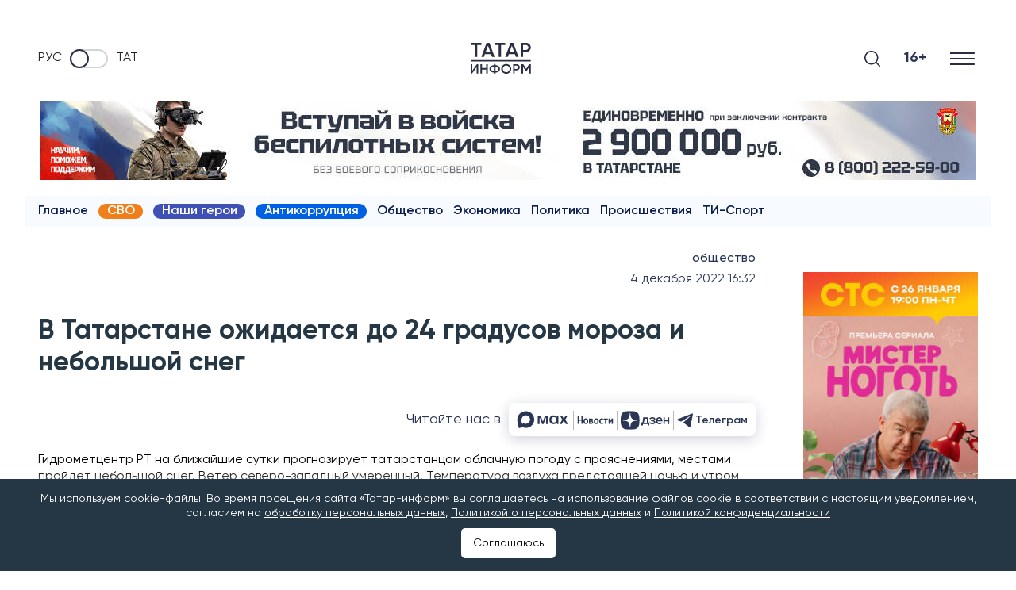

--- FILE ---
content_type: application/javascript
request_url: https://www.tatar-inform.ru/js/app.js?id=bca995c2a8324f3ead5e
body_size: 83818
content:
!function(t){var e={};function n(r){if(e[r])return e[r].exports;var o=e[r]={i:r,l:!1,exports:{}};return t[r].call(o.exports,o,o.exports,n),o.l=!0,o.exports}n.m=t,n.c=e,n.d=function(t,e,r){n.o(t,e)||Object.defineProperty(t,e,{enumerable:!0,get:r})},n.r=function(t){"undefined"!=typeof Symbol&&Symbol.toStringTag&&Object.defineProperty(t,Symbol.toStringTag,{value:"Module"}),Object.defineProperty(t,"__esModule",{value:!0})},n.t=function(t,e){if(1&e&&(t=n(t)),8&e)return t;if(4&e&&"object"==typeof t&&t&&t.__esModule)return t;var r=Object.create(null);if(n.r(r),Object.defineProperty(r,"default",{enumerable:!0,value:t}),2&e&&"string"!=typeof t)for(var o in t)n.d(r,o,function(e){return t[e]}.bind(null,o));return r},n.n=function(t){var e=t&&t.__esModule?function(){return t.default}:function(){return t};return n.d(e,"a",e),e},n.o=function(t,e){return Object.prototype.hasOwnProperty.call(t,e)},n.p="/",n(n.s=0)}({"+2oP":function(t,e,n){"use strict";var r=n("I+eb"),o=n("hh1v"),i=n("6LWA"),a=n("I8vh"),c=n("UMSQ"),u=n("/GqU"),s=n("hBjN"),l=n("tiKp"),f=n("Hd5f"),h=n("rkAj"),d=f("slice"),p=h("slice",{ACCESSORS:!0,0:0,1:2}),v=l("species"),m=[].slice,y=Math.max;r({target:"Array",proto:!0,forced:!d||!p},{slice:function(t,e){var n,r,l,f=u(this),h=c(f.length),d=a(t,h),p=a(void 0===e?h:e,h);if(i(f)&&("function"!=typeof(n=f.constructor)||n!==Array&&!i(n.prototype)?o(n)&&null===(n=n[v])&&(n=void 0):n=void 0,n===Array||void 0===n))return m.call(f,d,p);for(r=new(void 0===n?Array:n)(y(p-d,0)),l=0;d<p;d++,l++)d in f&&s(r,l,f[d]);return r.length=l,r}})},"+7vS":function(t,e){window.bannerMetrikaHit=function(t,e){var n=window.location.origin+"/banners/"+t+"?hit=1";ym(102408869,"hit",n,{title:e+" | Показ",referer:window.location.href})},window.bannerMetrikaClickHit=function(t,e){var n=window.location.origin+"/banners/"+t+"?click=1";ym(102408869,"hit",n,{title:e+" | Клик",referer:window.location.href})}},"/GqU":function(t,e,n){var r=n("RK3t"),o=n("HYAF");t.exports=function(t){return r(o(t))}},"/b8u":function(t,e,n){var r=n("STAE");t.exports=r&&!Symbol.sham&&"symbol"==typeof Symbol.iterator},"/byt":function(t,e){t.exports={CSSRuleList:0,CSSStyleDeclaration:0,CSSValueList:0,ClientRectList:0,DOMRectList:0,DOMStringList:0,DOMTokenList:1,DataTransferItemList:0,FileList:0,HTMLAllCollection:0,HTMLCollection:0,HTMLFormElement:0,HTMLSelectElement:0,MediaList:0,MimeTypeArray:0,NamedNodeMap:0,NodeList:1,PaintRequestList:0,Plugin:0,PluginArray:0,SVGLengthList:0,SVGNumberList:0,SVGPathSegList:0,SVGPointList:0,SVGStringList:0,SVGTransformList:0,SourceBufferList:0,StyleSheetList:0,TextTrackCueList:0,TextTrackList:0,TouchList:0}},"/qmn":function(t,e,n){var r=n("2oRo");t.exports=r.Promise},0:function(t,e,n){n("bUC5"),t.exports=n("aVt4")},"07d7":function(t,e,n){var r=n("AO7/"),o=n("busE"),i=n("sEFX");r||o(Object.prototype,"toString",i,{unsafe:!0})},"0BK2":function(t,e){t.exports={}},"0Dky":function(t,e){t.exports=function(t){try{return!!t()}catch(t){return!0}}},"0GbY":function(t,e,n){var r=n("Qo9l"),o=n("2oRo"),i=function(t){return"function"==typeof t?t:void 0};t.exports=function(t,e){return arguments.length<2?i(r[t])||i(o[t]):r[t]&&r[t][e]||o[t]&&o[t][e]}},"0eef":function(t,e,n){"use strict";var r={}.propertyIsEnumerable,o=Object.getOwnPropertyDescriptor,i=o&&!r.call({1:2},1);e.f=i?function(t){var e=o(this,t);return!!e&&e.enumerable}:r},"0rvr":function(t,e,n){var r=n("glrk"),o=n("O741");t.exports=Object.setPrototypeOf||("__proto__"in{}?function(){var t,e=!1,n={};try{(t=Object.getOwnPropertyDescriptor(Object.prototype,"__proto__").set).call(n,[]),e=n instanceof Array}catch(t){}return function(n,i){return r(n),o(i),e?t.call(n,i):n.__proto__=i,n}}():void 0)},"0w1D":function(t,e){function n(){var t=document.querySelector(".fullscreen_preview"),e=document.querySelector(".fullscreen_preview img"),n=document.querySelectorAll(".main__text img");if(t&&(t.onclick=function(){t.style.display="none"}),n.length)for(var r=function(r){n[r].onclick=function(){t.style.display="block",e.src=n[r].src}},o=0;o<n.length;o++)r(o)}document.addEventListener("DOMContentLoaded",n),document.addEventListener("autoscroll",n)},"14Sl":function(t,e,n){"use strict";n("rB9j");var r=n("busE"),o=n("0Dky"),i=n("tiKp"),a=n("kmMV"),c=n("kRJp"),u=i("species"),s=!o((function(){var t=/./;return t.exec=function(){var t=[];return t.groups={a:"7"},t},"7"!=="".replace(t,"$<a>")})),l="$0"==="a".replace(/./,"$0"),f=i("replace"),h=!!/./[f]&&""===/./[f]("a","$0"),d=!o((function(){var t=/(?:)/,e=t.exec;t.exec=function(){return e.apply(this,arguments)};var n="ab".split(t);return 2!==n.length||"a"!==n[0]||"b"!==n[1]}));t.exports=function(t,e,n,f){var p=i(t),v=!o((function(){var e={};return e[p]=function(){return 7},7!=""[t](e)})),m=v&&!o((function(){var e=!1,n=/a/;return"split"===t&&((n={}).constructor={},n.constructor[u]=function(){return n},n.flags="",n[p]=/./[p]),n.exec=function(){return e=!0,null},n[p](""),!e}));if(!v||!m||"replace"===t&&(!s||!l||h)||"split"===t&&!d){var y=/./[p],g=n(p,""[t],(function(t,e,n,r,o){return e.exec===a?v&&!o?{done:!0,value:y.call(e,n,r)}:{done:!0,value:t.call(n,e,r)}:{done:!1}}),{REPLACE_KEEPS_$0:l,REGEXP_REPLACE_SUBSTITUTES_UNDEFINED_CAPTURE:h}),b=g[0],x=g[1];r(String.prototype,t,b),r(RegExp.prototype,p,2==e?function(t,e){return x.call(t,this,e)}:function(t){return x.call(t,this)})}f&&c(RegExp.prototype[p],"sham",!0)}},"1E5z":function(t,e,n){var r=n("m/L8").f,o=n("UTVS"),i=n("tiKp")("toStringTag");t.exports=function(t,e,n){t&&!o(t=n?t:t.prototype,i)&&r(t,i,{configurable:!0,value:e})}},"2oRo":function(t,e,n){(function(e){var n=function(t){return t&&t.Math==Math&&t};t.exports=n("object"==typeof globalThis&&globalThis)||n("object"==typeof window&&window)||n("object"==typeof self&&self)||n("object"==typeof e&&e)||Function("return this")()}).call(this,n("yLpj"))},"33Wh":function(t,e,n){var r=n("yoRg"),o=n("eDl+");t.exports=Object.keys||function(t){return r(t,o)}},"3bBZ":function(t,e,n){var r=n("2oRo"),o=n("/byt"),i=n("4mDm"),a=n("kRJp"),c=n("tiKp"),u=c("iterator"),s=c("toStringTag"),l=i.values;for(var f in o){var h=r[f],d=h&&h.prototype;if(d){if(d[u]!==l)try{a(d,u,l)}catch(t){d[u]=l}if(d[s]||a(d,s,f),o[f])for(var p in i)if(d[p]!==i[p])try{a(d,p,i[p])}catch(t){d[p]=i[p]}}}},"4WOD":function(t,e,n){var r=n("UTVS"),o=n("ewvW"),i=n("93I0"),a=n("4Xet"),c=i("IE_PROTO"),u=Object.prototype;t.exports=a?Object.getPrototypeOf:function(t){return t=o(t),r(t,c)?t[c]:"function"==typeof t.constructor&&t instanceof t.constructor?t.constructor.prototype:t instanceof Object?u:null}},"4Xet":function(t,e,n){var r=n("0Dky");t.exports=!r((function(){function t(){}return t.prototype.constructor=null,Object.getPrototypeOf(new t)!==t.prototype}))},"4mDm":function(t,e,n){"use strict";var r=n("/GqU"),o=n("RNIs"),i=n("P4y1"),a=n("afO8"),c=n("fdAy"),u=a.set,s=a.getterFor("Array Iterator");t.exports=c(Array,"Array",(function(t,e){u(this,{type:"Array Iterator",target:r(t),index:0,kind:e})}),(function(){var t=s(this),e=t.target,n=t.kind,r=t.index++;return!e||r>=e.length?(t.target=void 0,{value:void 0,done:!0}):"keys"==n?{value:r,done:!1}:"values"==n?{value:e[r],done:!1}:{value:[r,e[r]],done:!1}}),"values"),i.Arguments=i.Array,o("keys"),o("values"),o("entries")},"4syw":function(t,e,n){var r=n("busE");t.exports=function(t,e,n){for(var o in e)r(t,o,e[o],n);return t}},"5mdu":function(t,e){t.exports=function(t){try{return{error:!1,value:t()}}catch(t){return{error:!0,value:t}}}},"5s+n":function(t,e,n){"use strict";var r,o,i,a,c=n("I+eb"),u=n("xDBR"),s=n("2oRo"),l=n("0GbY"),f=n("/qmn"),h=n("busE"),d=n("4syw"),p=n("1E5z"),v=n("JiZb"),m=n("hh1v"),y=n("HAuM"),g=n("GarU"),b=n("xrYK"),x=n("iSVu"),_=n("ImZN"),w=n("HH4o"),S=n("SEBh"),E=n("LPSS").set,L=n("tXUg"),k=n("zfnd"),A=n("RN6c"),R=n("8GlL"),I=n("5mdu"),O=n("afO8"),T=n("lMq5"),j=n("tiKp"),P=n("LQDL"),U=j("species"),C="Promise",q=O.get,M=O.set,B=O.getterFor(C),N=f,D=s.TypeError,F=s.document,G=s.process,H=l("fetch"),V=R.f,W=V,K="process"==b(G),Y=!!(F&&F.createEvent&&s.dispatchEvent),J=T(C,(function(){if(!(x(N)!==String(N))){if(66===P)return!0;if(!K&&"function"!=typeof PromiseRejectionEvent)return!0}if(u&&!N.prototype.finally)return!0;if(P>=51&&/native code/.test(N))return!1;var t=N.resolve(1),e=function(t){t((function(){}),(function(){}))};return(t.constructor={})[U]=e,!(t.then((function(){}))instanceof e)})),X=J||!w((function(t){N.all(t).catch((function(){}))})),z=function(t){var e;return!(!m(t)||"function"!=typeof(e=t.then))&&e},Z=function(t,e,n){if(!e.notified){e.notified=!0;var r=e.reactions;L((function(){for(var o=e.value,i=1==e.state,a=0;r.length>a;){var c,u,s,l=r[a++],f=i?l.ok:l.fail,h=l.resolve,d=l.reject,p=l.domain;try{f?(i||(2===e.rejection&&et(t,e),e.rejection=1),!0===f?c=o:(p&&p.enter(),c=f(o),p&&(p.exit(),s=!0)),c===l.promise?d(D("Promise-chain cycle")):(u=z(c))?u.call(c,h,d):h(c)):d(o)}catch(t){p&&!s&&p.exit(),d(t)}}e.reactions=[],e.notified=!1,n&&!e.rejection&&$(t,e)}))}},Q=function(t,e,n){var r,o;Y?((r=F.createEvent("Event")).promise=e,r.reason=n,r.initEvent(t,!1,!0),s.dispatchEvent(r)):r={promise:e,reason:n},(o=s["on"+t])?o(r):"unhandledrejection"===t&&A("Unhandled promise rejection",n)},$=function(t,e){E.call(s,(function(){var n,r=e.value;if(tt(e)&&(n=I((function(){K?G.emit("unhandledRejection",r,t):Q("unhandledrejection",t,r)})),e.rejection=K||tt(e)?2:1,n.error))throw n.value}))},tt=function(t){return 1!==t.rejection&&!t.parent},et=function(t,e){E.call(s,(function(){K?G.emit("rejectionHandled",t):Q("rejectionhandled",t,e.value)}))},nt=function(t,e,n,r){return function(o){t(e,n,o,r)}},rt=function(t,e,n,r){e.done||(e.done=!0,r&&(e=r),e.value=n,e.state=2,Z(t,e,!0))},ot=function(t,e,n,r){if(!e.done){e.done=!0,r&&(e=r);try{if(t===n)throw D("Promise can't be resolved itself");var o=z(n);o?L((function(){var r={done:!1};try{o.call(n,nt(ot,t,r,e),nt(rt,t,r,e))}catch(n){rt(t,r,n,e)}})):(e.value=n,e.state=1,Z(t,e,!1))}catch(n){rt(t,{done:!1},n,e)}}};J&&(N=function(t){g(this,N,C),y(t),r.call(this);var e=q(this);try{t(nt(ot,this,e),nt(rt,this,e))}catch(t){rt(this,e,t)}},(r=function(t){M(this,{type:C,done:!1,notified:!1,parent:!1,reactions:[],rejection:!1,state:0,value:void 0})}).prototype=d(N.prototype,{then:function(t,e){var n=B(this),r=V(S(this,N));return r.ok="function"!=typeof t||t,r.fail="function"==typeof e&&e,r.domain=K?G.domain:void 0,n.parent=!0,n.reactions.push(r),0!=n.state&&Z(this,n,!1),r.promise},catch:function(t){return this.then(void 0,t)}}),o=function(){var t=new r,e=q(t);this.promise=t,this.resolve=nt(ot,t,e),this.reject=nt(rt,t,e)},R.f=V=function(t){return t===N||t===i?new o(t):W(t)},u||"function"!=typeof f||(a=f.prototype.then,h(f.prototype,"then",(function(t,e){var n=this;return new N((function(t,e){a.call(n,t,e)})).then(t,e)}),{unsafe:!0}),"function"==typeof H&&c({global:!0,enumerable:!0,forced:!0},{fetch:function(t){return k(N,H.apply(s,arguments))}}))),c({global:!0,wrap:!0,forced:J},{Promise:N}),p(N,C,!1,!0),v(C),i=l(C),c({target:C,stat:!0,forced:J},{reject:function(t){var e=V(this);return e.reject.call(void 0,t),e.promise}}),c({target:C,stat:!0,forced:u||J},{resolve:function(t){return k(u&&this===i?N:this,t)}}),c({target:C,stat:!0,forced:X},{all:function(t){var e=this,n=V(e),r=n.resolve,o=n.reject,i=I((function(){var n=y(e.resolve),i=[],a=0,c=1;_(t,(function(t){var u=a++,s=!1;i.push(void 0),c++,n.call(e,t).then((function(t){s||(s=!0,i[u]=t,--c||r(i))}),o)})),--c||r(i)}));return i.error&&o(i.value),n.promise},race:function(t){var e=this,n=V(e),r=n.reject,o=I((function(){var o=y(e.resolve);_(t,(function(t){o.call(e,t).then(n.resolve,r)}))}));return o.error&&r(o.value),n.promise}})},"6JNq":function(t,e,n){var r=n("UTVS"),o=n("Vu81"),i=n("Bs8V"),a=n("m/L8");t.exports=function(t,e){for(var n=o(e),c=a.f,u=i.f,s=0;s<n.length;s++){var l=n[s];r(t,l)||c(t,l,u(e,l))}}},"6LWA":function(t,e,n){var r=n("xrYK");t.exports=Array.isArray||function(t){return"Array"==r(t)}},"6VoE":function(t,e,n){var r=n("tiKp"),o=n("P4y1"),i=r("iterator"),a=Array.prototype;t.exports=function(t){return void 0!==t&&(o.Array===t||a[i]===t)}},"86jr":function(t,e){var n=document.querySelector(".search_btn_open"),r=document.querySelector(".search-form"),o=(document.querySelector(".search__btn_submit"),document.querySelector(".search__input")),i=document.querySelector(".search__button_back");n.addEventListener("click",(function(){r.classList.add("search-form_active"),n.classList.add("hidden_element"),i.classList.remove("hidden_element")})),i.addEventListener("click",(function(){r.classList.remove("search-form_active"),n.classList.remove("hidden_element"),i.classList.add("hidden_element"),o.classList.remove("search__input_width")}))},"8GlL":function(t,e,n){"use strict";var r=n("HAuM"),o=function(t){var e,n;this.promise=new t((function(t,r){if(void 0!==e||void 0!==n)throw TypeError("Bad Promise constructor");e=t,n=r})),this.resolve=r(e),this.reject=r(n)};t.exports.f=function(t){return new o(t)}},"93I0":function(t,e,n){var r=n("VpIT"),o=n("kOOl"),i=r("keys");t.exports=function(t){return i[t]||(i[t]=o(t))}},"9d/t":function(t,e,n){var r=n("AO7/"),o=n("xrYK"),i=n("tiKp")("toStringTag"),a="Arguments"==o(function(){return arguments}());t.exports=r?o:function(t){var e,n,r;return void 0===t?"Undefined":null===t?"Null":"string"==typeof(n=function(t,e){try{return t[e]}catch(t){}}(e=Object(t),i))?n:a?o(e):"Object"==(r=o(e))&&"function"==typeof e.callee?"Arguments":r}},A2ZE:function(t,e,n){var r=n("HAuM");t.exports=function(t,e,n){if(r(t),void 0===e)return t;switch(n){case 0:return function(){return t.call(e)};case 1:return function(n){return t.call(e,n)};case 2:return function(n,r){return t.call(e,n,r)};case 3:return function(n,r,o){return t.call(e,n,r,o)}}return function(){return t.apply(e,arguments)}}},"AO7/":function(t,e,n){var r={};r[n("tiKp")("toStringTag")]="z",t.exports="[object z]"===String(r)},B6y2:function(t,e,n){var r=n("I+eb"),o=n("b1O7").values;r({target:"Object",stat:!0},{values:function(t){return o(t)}})},Bs8V:function(t,e,n){var r=n("g6v/"),o=n("0eef"),i=n("XGwC"),a=n("/GqU"),c=n("wE6v"),u=n("UTVS"),s=n("DPsx"),l=Object.getOwnPropertyDescriptor;e.f=r?l:function(t,e){if(t=a(t),e=c(e,!0),s)try{return l(t,e)}catch(t){}if(u(t,e))return i(!o.f.call(t,e),t[e])}},DPsx:function(t,e,n){var r=n("g6v/"),o=n("0Dky"),i=n("zBJ4");t.exports=!r&&!o((function(){return 7!=Object.defineProperty(i("div"),"a",{get:function(){return 7}}).a}))},DTth:function(t,e,n){var r=n("0Dky"),o=n("tiKp"),i=n("xDBR"),a=o("iterator");t.exports=!r((function(){var t=new URL("b?a=1&b=2&c=3","http://a"),e=t.searchParams,n="";return t.pathname="c%20d",e.forEach((function(t,r){e.delete("b"),n+=r+t})),i&&!t.toJSON||!e.sort||"http://a/c%20d?a=1&c=3"!==t.href||"3"!==e.get("c")||"a=1"!==String(new URLSearchParams("?a=1"))||!e[a]||"a"!==new URL("https://a@b").username||"b"!==new URLSearchParams(new URLSearchParams("a=b")).get("a")||"xn--e1aybc"!==new URL("http://тест").host||"#%D0%B1"!==new URL("http://a#б").hash||"a1c3"!==n||"x"!==new URL("http://x",void 0).host}))},ECwt:function(t,e){document.addEventListener("DOMContentLoaded",(function(){var t=document.querySelector("#mobile-bar__close-frame"),e=document.querySelector("#mobile-bar__menu-items__back"),n=document.querySelector("#mobile-bar__menu-items__home"),r=document.querySelector("#mobile-bar__menu-items__share"),o=document.querySelector("#mobile-bar__share"),i=document.querySelector("#mobile-bar__share__link"),a=i?i.querySelector("#mobile-bar__share__link span"):null,c=o?o.querySelector("#mobile-bar__share__vk"):null,u=o?o.querySelector("#mobile-bar__share__tg"):null,s=o?o.querySelector("#mobile-bar__share__ok"):null,l=document.querySelector("#mobile-bar__menu-items__up");t&&(t.onclick=function(){t.style.display="none",r.classList.remove("mobile-bar__menu__item__active"),o.classList.remove("mobile-bar__share__active")});e&&(e.onclick=function(){var t=window.location.href;window.history.back(),t!=window.location.href&&window.location.reload()});n&&(n.onclick=function(){window.location.href="/"});r&&(r.onclick=function(){t.style.display="",r.classList.toggle("mobile-bar__menu__item__active"),o.classList.toggle("mobile-bar__share__active"),a.innerHTML="Скопировать ссылку"});i&&(i.onclick=function(){var t,e;a.innerHTML="Ссылка скопирована!",t=window.location.href,(e=document.createElement("input")).value=t,document.body.appendChild(e),e.classList.add("copyFullUrl"),e.select(),document.execCommand("copy"),document.body.removeChild(e)});c&&(c.href="https://vk.com/share.php?url="+encodeURI(window.location.href)+"&title="+encodeURI(document.title));u&&(u.href="https://t.me/share/url?url="+encodeURI(window.location.href)+"&text="+encodeURI(document.title));s&&(s.href="https://connect.ok.ru/offer?url="+encodeURI(window.location.href)+"&title="+encodeURI(document.title));l&&(l.onclick=function(){return t=0,e=400,n=window.pageYOffset,r=t-n,o=0,Math.easeInOutQuad=function(t,e,n,r){return(t/=r/2)<1?n/2*t*t+e:-n/2*(--t*(t-2)-1)+e},void function t(){o+=20;var i=Math.easeInOutQuad(o,n,r,e);window.scrollTo(0,i),o<e&&setTimeout(t,20)}();var t,e,n,r,o})}))},EnZy:function(t,e,n){"use strict";var r=n("14Sl"),o=n("ROdP"),i=n("glrk"),a=n("HYAF"),c=n("SEBh"),u=n("iqWW"),s=n("UMSQ"),l=n("FMNM"),f=n("kmMV"),h=n("0Dky"),d=[].push,p=Math.min,v=!h((function(){return!RegExp(4294967295,"y")}));r("split",2,(function(t,e,n){var r;return r="c"=="abbc".split(/(b)*/)[1]||4!="test".split(/(?:)/,-1).length||2!="ab".split(/(?:ab)*/).length||4!=".".split(/(.?)(.?)/).length||".".split(/()()/).length>1||"".split(/.?/).length?function(t,n){var r=String(a(this)),i=void 0===n?4294967295:n>>>0;if(0===i)return[];if(void 0===t)return[r];if(!o(t))return e.call(r,t,i);for(var c,u,s,l=[],h=(t.ignoreCase?"i":"")+(t.multiline?"m":"")+(t.unicode?"u":"")+(t.sticky?"y":""),p=0,v=new RegExp(t.source,h+"g");(c=f.call(v,r))&&!((u=v.lastIndex)>p&&(l.push(r.slice(p,c.index)),c.length>1&&c.index<r.length&&d.apply(l,c.slice(1)),s=c[0].length,p=u,l.length>=i));)v.lastIndex===c.index&&v.lastIndex++;return p===r.length?!s&&v.test("")||l.push(""):l.push(r.slice(p)),l.length>i?l.slice(0,i):l}:"0".split(void 0,0).length?function(t,n){return void 0===t&&0===n?[]:e.call(this,t,n)}:e,[function(e,n){var o=a(this),i=null==e?void 0:e[t];return void 0!==i?i.call(e,o,n):r.call(String(o),e,n)},function(t,o){var a=n(r,t,this,o,r!==e);if(a.done)return a.value;var f=i(t),h=String(this),d=c(f,RegExp),m=f.unicode,y=(f.ignoreCase?"i":"")+(f.multiline?"m":"")+(f.unicode?"u":"")+(v?"y":"g"),g=new d(v?f:"^(?:"+f.source+")",y),b=void 0===o?4294967295:o>>>0;if(0===b)return[];if(0===h.length)return null===l(g,h)?[h]:[];for(var x=0,_=0,w=[];_<h.length;){g.lastIndex=v?_:0;var S,E=l(g,v?h:h.slice(_));if(null===E||(S=p(s(g.lastIndex+(v?0:_)),h.length))===x)_=u(h,_,m);else{if(w.push(h.slice(x,_)),w.length===b)return w;for(var L=1;L<=E.length-1;L++)if(w.push(E[L]),w.length===b)return w;_=x=S}}return w.push(h.slice(x)),w}]}),!v)},Ep9I:function(t,e){t.exports=Object.is||function(t,e){return t===e?0!==t||1/t==1/e:t!=t&&e!=e}},F8JR:function(t,e,n){"use strict";var r=n("tycR").forEach,o=n("pkCn"),i=n("rkAj"),a=o("forEach"),c=i("forEach");t.exports=a&&c?[].forEach:function(t){return r(this,t,arguments.length>1?arguments[1]:void 0)}},FMNM:function(t,e,n){var r=n("xrYK"),o=n("kmMV");t.exports=function(t,e){var n=t.exec;if("function"==typeof n){var i=n.call(t,e);if("object"!=typeof i)throw TypeError("RegExp exec method returned something other than an Object or null");return i}if("RegExp"!==r(t))throw TypeError("RegExp#exec called on incompatible receiver");return o.call(t,e)}},FZtP:function(t,e,n){var r=n("2oRo"),o=n("/byt"),i=n("F8JR"),a=n("kRJp");for(var c in o){var u=r[c],s=u&&u.prototype;if(s&&s.forEach!==i)try{a(s,"forEach",i)}catch(t){s.forEach=i}}},"G+Rx":function(t,e,n){var r=n("0GbY");t.exports=r("document","documentElement")},GarU:function(t,e){t.exports=function(t,e,n){if(!(t instanceof e))throw TypeError("Incorrect "+(n?n+" ":"")+"invocation");return t}},HAuM:function(t,e){t.exports=function(t){if("function"!=typeof t)throw TypeError(String(t)+" is not a function");return t}},HH4o:function(t,e,n){var r=n("tiKp")("iterator"),o=!1;try{var i=0,a={next:function(){return{done:!!i++}},return:function(){o=!0}};a[r]=function(){return this},Array.from(a,(function(){throw 2}))}catch(t){}t.exports=function(t,e){if(!e&&!o)return!1;var n=!1;try{var i={};i[r]=function(){return{next:function(){return{done:n=!0}}}},t(i)}catch(t){}return n}},HNyW:function(t,e,n){var r=n("NC/Y");t.exports=/(iphone|ipod|ipad).*applewebkit/i.test(r)},HYAF:function(t,e){t.exports=function(t){if(null==t)throw TypeError("Can't call method on "+t);return t}},Hd5f:function(t,e,n){var r=n("0Dky"),o=n("tiKp"),i=n("LQDL"),a=o("species");t.exports=function(t){return i>=51||!r((function(){var e=[];return(e.constructor={})[a]=function(){return{foo:1}},1!==e[t](Boolean).foo}))}},"I+eb":function(t,e,n){var r=n("2oRo"),o=n("Bs8V").f,i=n("kRJp"),a=n("busE"),c=n("zk60"),u=n("6JNq"),s=n("lMq5");t.exports=function(t,e){var n,l,f,h,d,p=t.target,v=t.global,m=t.stat;if(n=v?r:m?r[p]||c(p,{}):(r[p]||{}).prototype)for(l in e){if(h=e[l],f=t.noTargetGet?(d=o(n,l))&&d.value:n[l],!s(v?l:p+(m?".":"#")+l,t.forced)&&void 0!==f){if(typeof h==typeof f)continue;u(h,f)}(t.sham||f&&f.sham)&&i(h,"sham",!0),a(n,l,h,t)}}},I8vh:function(t,e,n){var r=n("ppGB"),o=Math.max,i=Math.min;t.exports=function(t,e){var n=r(t);return n<0?o(n+e,0):i(n,e)}},ImZN:function(t,e,n){var r=n("glrk"),o=n("6VoE"),i=n("UMSQ"),a=n("A2ZE"),c=n("NaFW"),u=n("m92n"),s=function(t,e){this.stopped=t,this.result=e};(t.exports=function(t,e,n,l,f){var h,d,p,v,m,y,g,b=a(e,n,l?2:1);if(f)h=t;else{if("function"!=typeof(d=c(t)))throw TypeError("Target is not iterable");if(o(d)){for(p=0,v=i(t.length);v>p;p++)if((m=l?b(r(g=t[p])[0],g[1]):b(t[p]))&&m instanceof s)return m;return new s(!1)}h=d.call(t)}for(y=h.next;!(g=y.call(h)).done;)if("object"==typeof(m=u(h,b,g.value,l))&&m&&m instanceof s)return m;return new s(!1)}).stop=function(t){return new s(!0,t)}},JBy8:function(t,e,n){var r=n("yoRg"),o=n("eDl+").concat("length","prototype");e.f=Object.getOwnPropertyNames||function(t){return r(t,o)}},JfAA:function(t,e,n){"use strict";var r=n("busE"),o=n("glrk"),i=n("0Dky"),a=n("rW0t"),c=RegExp.prototype,u=c.toString,s=i((function(){return"/a/b"!=u.call({source:"a",flags:"b"})})),l="toString"!=u.name;(s||l)&&r(RegExp.prototype,"toString",(function(){var t=o(this),e=String(t.source),n=t.flags;return"/"+e+"/"+String(void 0===n&&t instanceof RegExp&&!("flags"in c)?a.call(t):n)}),{unsafe:!0})},JiZb:function(t,e,n){"use strict";var r=n("0GbY"),o=n("m/L8"),i=n("tiKp"),a=n("g6v/"),c=i("species");t.exports=function(t){var e=r(t),n=o.f;a&&e&&!e[c]&&n(e,c,{configurable:!0,get:function(){return this}})}},Kz25:function(t,e,n){"use strict";n("PKPk");var r,o=n("I+eb"),i=n("g6v/"),a=n("DTth"),c=n("2oRo"),u=n("N+g0"),s=n("busE"),l=n("GarU"),f=n("UTVS"),h=n("YNrV"),d=n("TfTi"),p=n("ZUd8").codeAt,v=n("X7LM"),m=n("1E5z"),y=n("mGGf"),g=n("afO8"),b=c.URL,x=y.URLSearchParams,_=y.getState,w=g.set,S=g.getterFor("URL"),E=Math.floor,L=Math.pow,k=/[A-Za-z]/,A=/[\d+-.A-Za-z]/,R=/\d/,I=/^(0x|0X)/,O=/^[0-7]+$/,T=/^\d+$/,j=/^[\dA-Fa-f]+$/,P=/[\u0000\u0009\u000A\u000D #%/:?@[\\]]/,U=/[\u0000\u0009\u000A\u000D #/:?@[\\]]/,C=/^[\u0000-\u001F ]+|[\u0000-\u001F ]+$/g,q=/[\u0009\u000A\u000D]/g,M=function(t,e){var n,r,o;if("["==e.charAt(0)){if("]"!=e.charAt(e.length-1))return"Invalid host";if(!(n=N(e.slice(1,-1))))return"Invalid host";t.host=n}else if(Y(t)){if(e=v(e),P.test(e))return"Invalid host";if(null===(n=B(e)))return"Invalid host";t.host=n}else{if(U.test(e))return"Invalid host";for(n="",r=d(e),o=0;o<r.length;o++)n+=W(r[o],F);t.host=n}},B=function(t){var e,n,r,o,i,a,c,u=t.split(".");if(u.length&&""==u[u.length-1]&&u.pop(),(e=u.length)>4)return t;for(n=[],r=0;r<e;r++){if(""==(o=u[r]))return t;if(i=10,o.length>1&&"0"==o.charAt(0)&&(i=I.test(o)?16:8,o=o.slice(8==i?1:2)),""===o)a=0;else{if(!(10==i?T:8==i?O:j).test(o))return t;a=parseInt(o,i)}n.push(a)}for(r=0;r<e;r++)if(a=n[r],r==e-1){if(a>=L(256,5-e))return null}else if(a>255)return null;for(c=n.pop(),r=0;r<n.length;r++)c+=n[r]*L(256,3-r);return c},N=function(t){var e,n,r,o,i,a,c,u=[0,0,0,0,0,0,0,0],s=0,l=null,f=0,h=function(){return t.charAt(f)};if(":"==h()){if(":"!=t.charAt(1))return;f+=2,l=++s}for(;h();){if(8==s)return;if(":"!=h()){for(e=n=0;n<4&&j.test(h());)e=16*e+parseInt(h(),16),f++,n++;if("."==h()){if(0==n)return;if(f-=n,s>6)return;for(r=0;h();){if(o=null,r>0){if(!("."==h()&&r<4))return;f++}if(!R.test(h()))return;for(;R.test(h());){if(i=parseInt(h(),10),null===o)o=i;else{if(0==o)return;o=10*o+i}if(o>255)return;f++}u[s]=256*u[s]+o,2!=++r&&4!=r||s++}if(4!=r)return;break}if(":"==h()){if(f++,!h())return}else if(h())return;u[s++]=e}else{if(null!==l)return;f++,l=++s}}if(null!==l)for(a=s-l,s=7;0!=s&&a>0;)c=u[s],u[s--]=u[l+a-1],u[l+--a]=c;else if(8!=s)return;return u},D=function(t){var e,n,r,o;if("number"==typeof t){for(e=[],n=0;n<4;n++)e.unshift(t%256),t=E(t/256);return e.join(".")}if("object"==typeof t){for(e="",r=function(t){for(var e=null,n=1,r=null,o=0,i=0;i<8;i++)0!==t[i]?(o>n&&(e=r,n=o),r=null,o=0):(null===r&&(r=i),++o);return o>n&&(e=r,n=o),e}(t),n=0;n<8;n++)o&&0===t[n]||(o&&(o=!1),r===n?(e+=n?":":"::",o=!0):(e+=t[n].toString(16),n<7&&(e+=":")));return"["+e+"]"}return t},F={},G=h({},F,{" ":1,'"':1,"<":1,">":1,"`":1}),H=h({},G,{"#":1,"?":1,"{":1,"}":1}),V=h({},H,{"/":1,":":1,";":1,"=":1,"@":1,"[":1,"\\":1,"]":1,"^":1,"|":1}),W=function(t,e){var n=p(t,0);return n>32&&n<127&&!f(e,t)?t:encodeURIComponent(t)},K={ftp:21,file:null,http:80,https:443,ws:80,wss:443},Y=function(t){return f(K,t.scheme)},J=function(t){return""!=t.username||""!=t.password},X=function(t){return!t.host||t.cannotBeABaseURL||"file"==t.scheme},z=function(t,e){var n;return 2==t.length&&k.test(t.charAt(0))&&(":"==(n=t.charAt(1))||!e&&"|"==n)},Z=function(t){var e;return t.length>1&&z(t.slice(0,2))&&(2==t.length||"/"===(e=t.charAt(2))||"\\"===e||"?"===e||"#"===e)},Q=function(t){var e=t.path,n=e.length;!n||"file"==t.scheme&&1==n&&z(e[0],!0)||e.pop()},$=function(t){return"."===t||"%2e"===t.toLowerCase()},tt={},et={},nt={},rt={},ot={},it={},at={},ct={},ut={},st={},lt={},ft={},ht={},dt={},pt={},vt={},mt={},yt={},gt={},bt={},xt={},_t=function(t,e,n,o){var i,a,c,u,s,l=n||tt,h=0,p="",v=!1,m=!1,y=!1;for(n||(t.scheme="",t.username="",t.password="",t.host=null,t.port=null,t.path=[],t.query=null,t.fragment=null,t.cannotBeABaseURL=!1,e=e.replace(C,"")),e=e.replace(q,""),i=d(e);h<=i.length;){switch(a=i[h],l){case tt:if(!a||!k.test(a)){if(n)return"Invalid scheme";l=nt;continue}p+=a.toLowerCase(),l=et;break;case et:if(a&&(A.test(a)||"+"==a||"-"==a||"."==a))p+=a.toLowerCase();else{if(":"!=a){if(n)return"Invalid scheme";p="",l=nt,h=0;continue}if(n&&(Y(t)!=f(K,p)||"file"==p&&(J(t)||null!==t.port)||"file"==t.scheme&&!t.host))return;if(t.scheme=p,n)return void(Y(t)&&K[t.scheme]==t.port&&(t.port=null));p="","file"==t.scheme?l=dt:Y(t)&&o&&o.scheme==t.scheme?l=rt:Y(t)?l=ct:"/"==i[h+1]?(l=ot,h++):(t.cannotBeABaseURL=!0,t.path.push(""),l=gt)}break;case nt:if(!o||o.cannotBeABaseURL&&"#"!=a)return"Invalid scheme";if(o.cannotBeABaseURL&&"#"==a){t.scheme=o.scheme,t.path=o.path.slice(),t.query=o.query,t.fragment="",t.cannotBeABaseURL=!0,l=xt;break}l="file"==o.scheme?dt:it;continue;case rt:if("/"!=a||"/"!=i[h+1]){l=it;continue}l=ut,h++;break;case ot:if("/"==a){l=st;break}l=yt;continue;case it:if(t.scheme=o.scheme,a==r)t.username=o.username,t.password=o.password,t.host=o.host,t.port=o.port,t.path=o.path.slice(),t.query=o.query;else if("/"==a||"\\"==a&&Y(t))l=at;else if("?"==a)t.username=o.username,t.password=o.password,t.host=o.host,t.port=o.port,t.path=o.path.slice(),t.query="",l=bt;else{if("#"!=a){t.username=o.username,t.password=o.password,t.host=o.host,t.port=o.port,t.path=o.path.slice(),t.path.pop(),l=yt;continue}t.username=o.username,t.password=o.password,t.host=o.host,t.port=o.port,t.path=o.path.slice(),t.query=o.query,t.fragment="",l=xt}break;case at:if(!Y(t)||"/"!=a&&"\\"!=a){if("/"!=a){t.username=o.username,t.password=o.password,t.host=o.host,t.port=o.port,l=yt;continue}l=st}else l=ut;break;case ct:if(l=ut,"/"!=a||"/"!=p.charAt(h+1))continue;h++;break;case ut:if("/"!=a&&"\\"!=a){l=st;continue}break;case st:if("@"==a){v&&(p="%40"+p),v=!0,c=d(p);for(var g=0;g<c.length;g++){var b=c[g];if(":"!=b||y){var x=W(b,V);y?t.password+=x:t.username+=x}else y=!0}p=""}else if(a==r||"/"==a||"?"==a||"#"==a||"\\"==a&&Y(t)){if(v&&""==p)return"Invalid authority";h-=d(p).length+1,p="",l=lt}else p+=a;break;case lt:case ft:if(n&&"file"==t.scheme){l=vt;continue}if(":"!=a||m){if(a==r||"/"==a||"?"==a||"#"==a||"\\"==a&&Y(t)){if(Y(t)&&""==p)return"Invalid host";if(n&&""==p&&(J(t)||null!==t.port))return;if(u=M(t,p))return u;if(p="",l=mt,n)return;continue}"["==a?m=!0:"]"==a&&(m=!1),p+=a}else{if(""==p)return"Invalid host";if(u=M(t,p))return u;if(p="",l=ht,n==ft)return}break;case ht:if(!R.test(a)){if(a==r||"/"==a||"?"==a||"#"==a||"\\"==a&&Y(t)||n){if(""!=p){var _=parseInt(p,10);if(_>65535)return"Invalid port";t.port=Y(t)&&_===K[t.scheme]?null:_,p=""}if(n)return;l=mt;continue}return"Invalid port"}p+=a;break;case dt:if(t.scheme="file","/"==a||"\\"==a)l=pt;else{if(!o||"file"!=o.scheme){l=yt;continue}if(a==r)t.host=o.host,t.path=o.path.slice(),t.query=o.query;else if("?"==a)t.host=o.host,t.path=o.path.slice(),t.query="",l=bt;else{if("#"!=a){Z(i.slice(h).join(""))||(t.host=o.host,t.path=o.path.slice(),Q(t)),l=yt;continue}t.host=o.host,t.path=o.path.slice(),t.query=o.query,t.fragment="",l=xt}}break;case pt:if("/"==a||"\\"==a){l=vt;break}o&&"file"==o.scheme&&!Z(i.slice(h).join(""))&&(z(o.path[0],!0)?t.path.push(o.path[0]):t.host=o.host),l=yt;continue;case vt:if(a==r||"/"==a||"\\"==a||"?"==a||"#"==a){if(!n&&z(p))l=yt;else if(""==p){if(t.host="",n)return;l=mt}else{if(u=M(t,p))return u;if("localhost"==t.host&&(t.host=""),n)return;p="",l=mt}continue}p+=a;break;case mt:if(Y(t)){if(l=yt,"/"!=a&&"\\"!=a)continue}else if(n||"?"!=a)if(n||"#"!=a){if(a!=r&&(l=yt,"/"!=a))continue}else t.fragment="",l=xt;else t.query="",l=bt;break;case yt:if(a==r||"/"==a||"\\"==a&&Y(t)||!n&&("?"==a||"#"==a)){if(".."===(s=(s=p).toLowerCase())||"%2e."===s||".%2e"===s||"%2e%2e"===s?(Q(t),"/"==a||"\\"==a&&Y(t)||t.path.push("")):$(p)?"/"==a||"\\"==a&&Y(t)||t.path.push(""):("file"==t.scheme&&!t.path.length&&z(p)&&(t.host&&(t.host=""),p=p.charAt(0)+":"),t.path.push(p)),p="","file"==t.scheme&&(a==r||"?"==a||"#"==a))for(;t.path.length>1&&""===t.path[0];)t.path.shift();"?"==a?(t.query="",l=bt):"#"==a&&(t.fragment="",l=xt)}else p+=W(a,H);break;case gt:"?"==a?(t.query="",l=bt):"#"==a?(t.fragment="",l=xt):a!=r&&(t.path[0]+=W(a,F));break;case bt:n||"#"!=a?a!=r&&("'"==a&&Y(t)?t.query+="%27":t.query+="#"==a?"%23":W(a,F)):(t.fragment="",l=xt);break;case xt:a!=r&&(t.fragment+=W(a,G))}h++}},wt=function(t){var e,n,r=l(this,wt,"URL"),o=arguments.length>1?arguments[1]:void 0,a=String(t),c=w(r,{type:"URL"});if(void 0!==o)if(o instanceof wt)e=S(o);else if(n=_t(e={},String(o)))throw TypeError(n);if(n=_t(c,a,null,e))throw TypeError(n);var u=c.searchParams=new x,s=_(u);s.updateSearchParams(c.query),s.updateURL=function(){c.query=String(u)||null},i||(r.href=Et.call(r),r.origin=Lt.call(r),r.protocol=kt.call(r),r.username=At.call(r),r.password=Rt.call(r),r.host=It.call(r),r.hostname=Ot.call(r),r.port=Tt.call(r),r.pathname=jt.call(r),r.search=Pt.call(r),r.searchParams=Ut.call(r),r.hash=Ct.call(r))},St=wt.prototype,Et=function(){var t=S(this),e=t.scheme,n=t.username,r=t.password,o=t.host,i=t.port,a=t.path,c=t.query,u=t.fragment,s=e+":";return null!==o?(s+="//",J(t)&&(s+=n+(r?":"+r:"")+"@"),s+=D(o),null!==i&&(s+=":"+i)):"file"==e&&(s+="//"),s+=t.cannotBeABaseURL?a[0]:a.length?"/"+a.join("/"):"",null!==c&&(s+="?"+c),null!==u&&(s+="#"+u),s},Lt=function(){var t=S(this),e=t.scheme,n=t.port;if("blob"==e)try{return new URL(e.path[0]).origin}catch(t){return"null"}return"file"!=e&&Y(t)?e+"://"+D(t.host)+(null!==n?":"+n:""):"null"},kt=function(){return S(this).scheme+":"},At=function(){return S(this).username},Rt=function(){return S(this).password},It=function(){var t=S(this),e=t.host,n=t.port;return null===e?"":null===n?D(e):D(e)+":"+n},Ot=function(){var t=S(this).host;return null===t?"":D(t)},Tt=function(){var t=S(this).port;return null===t?"":String(t)},jt=function(){var t=S(this),e=t.path;return t.cannotBeABaseURL?e[0]:e.length?"/"+e.join("/"):""},Pt=function(){var t=S(this).query;return t?"?"+t:""},Ut=function(){return S(this).searchParams},Ct=function(){var t=S(this).fragment;return t?"#"+t:""},qt=function(t,e){return{get:t,set:e,configurable:!0,enumerable:!0}};if(i&&u(St,{href:qt(Et,(function(t){var e=S(this),n=String(t),r=_t(e,n);if(r)throw TypeError(r);_(e.searchParams).updateSearchParams(e.query)})),origin:qt(Lt),protocol:qt(kt,(function(t){var e=S(this);_t(e,String(t)+":",tt)})),username:qt(At,(function(t){var e=S(this),n=d(String(t));if(!X(e)){e.username="";for(var r=0;r<n.length;r++)e.username+=W(n[r],V)}})),password:qt(Rt,(function(t){var e=S(this),n=d(String(t));if(!X(e)){e.password="";for(var r=0;r<n.length;r++)e.password+=W(n[r],V)}})),host:qt(It,(function(t){var e=S(this);e.cannotBeABaseURL||_t(e,String(t),lt)})),hostname:qt(Ot,(function(t){var e=S(this);e.cannotBeABaseURL||_t(e,String(t),ft)})),port:qt(Tt,(function(t){var e=S(this);X(e)||(""==(t=String(t))?e.port=null:_t(e,t,ht))})),pathname:qt(jt,(function(t){var e=S(this);e.cannotBeABaseURL||(e.path=[],_t(e,t+"",mt))})),search:qt(Pt,(function(t){var e=S(this);""==(t=String(t))?e.query=null:("?"==t.charAt(0)&&(t=t.slice(1)),e.query="",_t(e,t,bt)),_(e.searchParams).updateSearchParams(e.query)})),searchParams:qt(Ut),hash:qt(Ct,(function(t){var e=S(this);""!=(t=String(t))?("#"==t.charAt(0)&&(t=t.slice(1)),e.fragment="",_t(e,t,xt)):e.fragment=null}))}),s(St,"toJSON",(function(){return Et.call(this)}),{enumerable:!0}),s(St,"toString",(function(){return Et.call(this)}),{enumerable:!0}),b){var Mt=b.createObjectURL,Bt=b.revokeObjectURL;Mt&&s(wt,"createObjectURL",(function(t){return Mt.apply(b,arguments)})),Bt&&s(wt,"revokeObjectURL",(function(t){return Bt.apply(b,arguments)}))}m(wt,"URL"),o({global:!0,forced:!a,sham:!i},{URL:wt})},LPSS:function(t,e,n){var r,o,i,a=n("2oRo"),c=n("0Dky"),u=n("xrYK"),s=n("A2ZE"),l=n("G+Rx"),f=n("zBJ4"),h=n("HNyW"),d=a.location,p=a.setImmediate,v=a.clearImmediate,m=a.process,y=a.MessageChannel,g=a.Dispatch,b=0,x={},_=function(t){if(x.hasOwnProperty(t)){var e=x[t];delete x[t],e()}},w=function(t){return function(){_(t)}},S=function(t){_(t.data)},E=function(t){a.postMessage(t+"",d.protocol+"//"+d.host)};p&&v||(p=function(t){for(var e=[],n=1;arguments.length>n;)e.push(arguments[n++]);return x[++b]=function(){("function"==typeof t?t:Function(t)).apply(void 0,e)},r(b),b},v=function(t){delete x[t]},"process"==u(m)?r=function(t){m.nextTick(w(t))}:g&&g.now?r=function(t){g.now(w(t))}:y&&!h?(i=(o=new y).port2,o.port1.onmessage=S,r=s(i.postMessage,i,1)):!a.addEventListener||"function"!=typeof postMessage||a.importScripts||c(E)||"file:"===d.protocol?r="onreadystatechange"in f("script")?function(t){l.appendChild(f("script")).onreadystatechange=function(){l.removeChild(this),_(t)}}:function(t){setTimeout(w(t),0)}:(r=E,a.addEventListener("message",S,!1))),t.exports={set:p,clear:v}},LQDL:function(t,e,n){var r,o,i=n("2oRo"),a=n("NC/Y"),c=i.process,u=c&&c.versions,s=u&&u.v8;s?o=(r=s.split("."))[0]+r[1]:a&&(!(r=a.match(/Edge\/(\d+)/))||r[1]>=74)&&(r=a.match(/Chrome\/(\d+)/))&&(o=r[1]),t.exports=o&&+o},Ltew:function(t,e){document.addEventListener("DOMContentLoaded",(function(){var t=!1,e=3,n=document.getElementById("fullscreen_banner"),r=document.getElementById("fullscreen_banner_timer"),o=document.getElementById("fullscreen_banner_close"),i=n.dataset.number;function a(){t||(t=!0,n&&n.remove(),window.fullscreen_banner_close())}function c(){(e-=1)>0?(r.innerHTML=e,setTimeout(c,1e3)):(r.innerHTML="",a())}function u(){n.style.display="flex",c(),localStorage["fullscreen_banner_end_time"+i]=+new Date+6e5}if(o.onclick=a,localStorage["fullscreen_banner_end_time"+i]&&void 0!==localStorage["fullscreen_banner_end_time"+i]){localStorage["fullscreen_banner_end_time"+i]-new Date>=0?a():u()}else u()}))},"N+g0":function(t,e,n){var r=n("g6v/"),o=n("m/L8"),i=n("glrk"),a=n("33Wh");t.exports=r?Object.defineProperties:function(t,e){i(t);for(var n,r=a(e),c=r.length,u=0;c>u;)o.f(t,n=r[u++],e[n]);return t}},"NC/Y":function(t,e,n){var r=n("0GbY");t.exports=r("navigator","userAgent")||""},NaFW:function(t,e,n){var r=n("9d/t"),o=n("P4y1"),i=n("tiKp")("iterator");t.exports=function(t){if(null!=t)return t[i]||t["@@iterator"]||o[r(t)]}},O741:function(t,e,n){var r=n("hh1v");t.exports=function(t){if(!r(t)&&null!==t)throw TypeError("Can't set "+String(t)+" as a prototype");return t}},P4y1:function(t,e){t.exports={}},PKPk:function(t,e,n){"use strict";var r=n("ZUd8").charAt,o=n("afO8"),i=n("fdAy"),a=o.set,c=o.getterFor("String Iterator");i(String,"String",(function(t){a(this,{type:"String Iterator",string:String(t),index:0})}),(function(){var t,e=c(this),n=e.string,o=e.index;return o>=n.length?{value:void 0,done:!0}:(t=r(n,o),e.index+=t.length,{value:t,done:!1})}))},QWBl:function(t,e,n){"use strict";var r=n("I+eb"),o=n("F8JR");r({target:"Array",proto:!0,forced:[].forEach!=o},{forEach:o})},Qo9l:function(t,e,n){var r=n("2oRo");t.exports=r},RK3t:function(t,e,n){var r=n("0Dky"),o=n("xrYK"),i="".split;t.exports=r((function(){return!Object("z").propertyIsEnumerable(0)}))?function(t){return"String"==o(t)?i.call(t,""):Object(t)}:Object},RN6c:function(t,e,n){var r=n("2oRo");t.exports=function(t,e){var n=r.console;n&&n.error&&(1===arguments.length?n.error(t):n.error(t,e))}},RNIs:function(t,e,n){var r=n("tiKp"),o=n("fHMY"),i=n("m/L8"),a=r("unscopables"),c=Array.prototype;null==c[a]&&i.f(c,a,{configurable:!0,value:o(null)}),t.exports=function(t){c[a][t]=!0}},ROdP:function(t,e,n){var r=n("hh1v"),o=n("xrYK"),i=n("tiKp")("match");t.exports=function(t){var e;return r(t)&&(void 0!==(e=t[i])?!!e:"RegExp"==o(t))}},Rfxz:function(t,e,n){"use strict";var r=n("I+eb"),o=n("tycR").some,i=n("pkCn"),a=n("rkAj"),c=i("some"),u=a("some");r({target:"Array",proto:!0,forced:!c||!u},{some:function(t){return o(this,t,arguments.length>1?arguments[1]:void 0)}})},SDbb:function(t,e){var n=("tt_TT"==document.documentElement.lang||"tt"==document.documentElement.lang?"Тулырак: ":"Подробнее: ")+window.location.href;document.addEventListener("copy",(function(t){t.target.classList.contains("copyFullUrl")||function(t){var e=window.getSelection(),n="<p>"+t+"</p>",r=document.createElement("div");r.style.position="absolute",r.style.left="-99999px",document.body.appendChild(r),r.append(e.getRangeAt(0).cloneContents()),r.insertAdjacentHTML("beforeend",n),e.selectAllChildren(r),window.setTimeout((function(){document.body.removeChild(r)}),100)}(n)}))},SEBh:function(t,e,n){var r=n("glrk"),o=n("HAuM"),i=n("tiKp")("species");t.exports=function(t,e){var n,a=r(t).constructor;return void 0===a||null==(n=r(a)[i])?e:o(n)}},STAE:function(t,e,n){var r=n("0Dky");t.exports=!!Object.getOwnPropertySymbols&&!r((function(){return!String(Symbol())}))},TWQb:function(t,e,n){var r=n("/GqU"),o=n("UMSQ"),i=n("I8vh"),a=function(t){return function(e,n,a){var c,u=r(e),s=o(u.length),l=i(a,s);if(t&&n!=n){for(;s>l;)if((c=u[l++])!=c)return!0}else for(;s>l;l++)if((t||l in u)&&u[l]===n)return t||l||0;return!t&&-1}};t.exports={includes:a(!0),indexOf:a(!1)}},TfTi:function(t,e,n){"use strict";var r=n("A2ZE"),o=n("ewvW"),i=n("m92n"),a=n("6VoE"),c=n("UMSQ"),u=n("hBjN"),s=n("NaFW");t.exports=function(t){var e,n,l,f,h,d,p=o(t),v="function"==typeof this?this:Array,m=arguments.length,y=m>1?arguments[1]:void 0,g=void 0!==y,b=s(p),x=0;if(g&&(y=r(y,m>2?arguments[2]:void 0,2)),null==b||v==Array&&a(b))for(n=new v(e=c(p.length));e>x;x++)d=g?y(p[x],x):p[x],u(n,x,d);else for(h=(f=b.call(p)).next,n=new v;!(l=h.call(f)).done;x++)d=g?i(f,y,[l.value,x],!0):l.value,u(n,x,d);return n.length=x,n}},U5uE:function(t,e){function n(){localStorage.setItem("cookieAcceptedDate",(new Date).toISOString()),document.getElementById("cookie-banner").style.display="none"}window.onload=function(){if(function(){var t=localStorage.getItem("cookieAcceptedDate");if(!t)return!0;var e=new Date(t);return(new Date-e)/36e5>=24}()){var t=document.getElementById("cookie-banner");t.style.display="block",t.querySelector("button").onclick=n}}},UMSQ:function(t,e,n){var r=n("ppGB"),o=Math.min;t.exports=function(t){return t>0?o(r(t),9007199254740991):0}},UTVS:function(t,e){var n={}.hasOwnProperty;t.exports=function(t,e){return n.call(t,e)}},UxlC:function(t,e,n){"use strict";var r=n("14Sl"),o=n("glrk"),i=n("ewvW"),a=n("UMSQ"),c=n("ppGB"),u=n("HYAF"),s=n("iqWW"),l=n("FMNM"),f=Math.max,h=Math.min,d=Math.floor,p=/\$([$&'`]|\d\d?|<[^>]*>)/g,v=/\$([$&'`]|\d\d?)/g;r("replace",2,(function(t,e,n,r){var m=r.REGEXP_REPLACE_SUBSTITUTES_UNDEFINED_CAPTURE,y=r.REPLACE_KEEPS_$0,g=m?"$":"$0";return[function(n,r){var o=u(this),i=null==n?void 0:n[t];return void 0!==i?i.call(n,o,r):e.call(String(o),n,r)},function(t,r){if(!m&&y||"string"==typeof r&&-1===r.indexOf(g)){var i=n(e,t,this,r);if(i.done)return i.value}var u=o(t),d=String(this),p="function"==typeof r;p||(r=String(r));var v=u.global;if(v){var x=u.unicode;u.lastIndex=0}for(var _=[];;){var w=l(u,d);if(null===w)break;if(_.push(w),!v)break;""===String(w[0])&&(u.lastIndex=s(d,a(u.lastIndex),x))}for(var S,E="",L=0,k=0;k<_.length;k++){w=_[k];for(var A=String(w[0]),R=f(h(c(w.index),d.length),0),I=[],O=1;O<w.length;O++)I.push(void 0===(S=w[O])?S:String(S));var T=w.groups;if(p){var j=[A].concat(I,R,d);void 0!==T&&j.push(T);var P=String(r.apply(void 0,j))}else P=b(A,d,R,I,T,r);R>=L&&(E+=d.slice(L,R)+P,L=R+A.length)}return E+d.slice(L)}];function b(t,n,r,o,a,c){var u=r+t.length,s=o.length,l=v;return void 0!==a&&(a=i(a),l=p),e.call(c,l,(function(e,i){var c;switch(i.charAt(0)){case"$":return"$";case"&":return t;case"`":return n.slice(0,r);case"'":return n.slice(u);case"<":c=a[i.slice(1,-1)];break;default:var l=+i;if(0===l)return e;if(l>s){var f=d(l/10);return 0===f?e:f<=s?void 0===o[f-1]?i.charAt(1):o[f-1]+i.charAt(1):e}c=o[l-1]}return void 0===c?"":c}))}}))},VpIT:function(t,e,n){var r=n("xDBR"),o=n("xs3f");(t.exports=function(t,e){return o[t]||(o[t]=void 0!==e?e:{})})("versions",[]).push({version:"3.6.5",mode:r?"pure":"global",copyright:"© 2020 Denis Pushkarev (zloirock.ru)"})},Vu81:function(t,e,n){var r=n("0GbY"),o=n("JBy8"),i=n("dBg+"),a=n("glrk");t.exports=r("Reflect","ownKeys")||function(t){var e=o.f(a(t)),n=i.f;return n?e.concat(n(t)):e}},WJkJ:function(t,e){t.exports="\t\n\v\f\r                　\u2028\u2029\ufeff"},WKiH:function(t,e,n){var r=n("HYAF"),o="["+n("WJkJ")+"]",i=RegExp("^"+o+o+"*"),a=RegExp(o+o+"*$"),c=function(t){return function(e){var n=String(r(e));return 1&t&&(n=n.replace(i,"")),2&t&&(n=n.replace(a,"")),n}};t.exports={start:c(1),end:c(2),trim:c(3)}},X7LM:function(t,e,n){"use strict";var r=/[^\0-\u007E]/,o=/[.\u3002\uFF0E\uFF61]/g,i="Overflow: input needs wider integers to process",a=Math.floor,c=String.fromCharCode,u=function(t){return t+22+75*(t<26)},s=function(t,e,n){var r=0;for(t=n?a(t/700):t>>1,t+=a(t/e);t>455;r+=36)t=a(t/35);return a(r+36*t/(t+38))},l=function(t){var e,n,r=[],o=(t=function(t){for(var e=[],n=0,r=t.length;n<r;){var o=t.charCodeAt(n++);if(o>=55296&&o<=56319&&n<r){var i=t.charCodeAt(n++);56320==(64512&i)?e.push(((1023&o)<<10)+(1023&i)+65536):(e.push(o),n--)}else e.push(o)}return e}(t)).length,l=128,f=0,h=72;for(e=0;e<t.length;e++)(n=t[e])<128&&r.push(c(n));var d=r.length,p=d;for(d&&r.push("-");p<o;){var v=2147483647;for(e=0;e<t.length;e++)(n=t[e])>=l&&n<v&&(v=n);var m=p+1;if(v-l>a((2147483647-f)/m))throw RangeError(i);for(f+=(v-l)*m,l=v,e=0;e<t.length;e++){if((n=t[e])<l&&++f>2147483647)throw RangeError(i);if(n==l){for(var y=f,g=36;;g+=36){var b=g<=h?1:g>=h+26?26:g-h;if(y<b)break;var x=y-b,_=36-b;r.push(c(u(b+x%_))),y=a(x/_)}r.push(c(u(y))),h=s(f,m,p==d),f=0,++p}}++f,++l}return r.join("")};t.exports=function(t){var e,n,i=[],a=t.toLowerCase().replace(o,".").split(".");for(e=0;e<a.length;e++)n=a[e],i.push(r.test(n)?"xn--"+l(n):n);return i.join(".")}},XGwC:function(t,e){t.exports=function(t,e){return{enumerable:!(1&t),configurable:!(2&t),writable:!(4&t),value:e}}},YGCl:function(t,e){var n=document.querySelector(".burger"),r=document.querySelector(".burger-menu__wrap-contaner");n.addEventListener("click",(function(){r.classList.toggle("burger-active"),n.classList.toggle("burger-close")}))},YNrV:function(t,e,n){"use strict";var r=n("g6v/"),o=n("0Dky"),i=n("33Wh"),a=n("dBg+"),c=n("0eef"),u=n("ewvW"),s=n("RK3t"),l=Object.assign,f=Object.defineProperty;t.exports=!l||o((function(){if(r&&1!==l({b:1},l(f({},"a",{enumerable:!0,get:function(){f(this,"b",{value:3,enumerable:!1})}}),{b:2})).b)return!0;var t={},e={},n=Symbol();return t[n]=7,"abcdefghijklmnopqrst".split("").forEach((function(t){e[t]=t})),7!=l({},t)[n]||"abcdefghijklmnopqrst"!=i(l({},e)).join("")}))?function(t,e){for(var n=u(t),o=arguments.length,l=1,f=a.f,h=c.f;o>l;)for(var d,p=s(arguments[l++]),v=f?i(p).concat(f(p)):i(p),m=v.length,y=0;m>y;)d=v[y++],r&&!h.call(p,d)||(n[d]=p[d]);return n}:l},ZUd8:function(t,e,n){var r=n("ppGB"),o=n("HYAF"),i=function(t){return function(e,n){var i,a,c=String(o(e)),u=r(n),s=c.length;return u<0||u>=s?t?"":void 0:(i=c.charCodeAt(u))<55296||i>56319||u+1===s||(a=c.charCodeAt(u+1))<56320||a>57343?t?c.charAt(u):i:t?c.slice(u,u+2):a-56320+(i-55296<<10)+65536}};t.exports={codeAt:i(!1),charAt:i(!0)}},ZfDv:function(t,e,n){var r=n("hh1v"),o=n("6LWA"),i=n("tiKp")("species");t.exports=function(t,e){var n;return o(t)&&("function"!=typeof(n=t.constructor)||n!==Array&&!o(n.prototype)?r(n)&&null===(n=n[i])&&(n=void 0):n=void 0),new(void 0===n?Array:n)(0===e?0:e)}},aVt4:function(t,e){},afO8:function(t,e,n){var r,o,i,a=n("f5p1"),c=n("2oRo"),u=n("hh1v"),s=n("kRJp"),l=n("UTVS"),f=n("93I0"),h=n("0BK2"),d=c.WeakMap;if(a){var p=new d,v=p.get,m=p.has,y=p.set;r=function(t,e){return y.call(p,t,e),e},o=function(t){return v.call(p,t)||{}},i=function(t){return m.call(p,t)}}else{var g=f("state");h[g]=!0,r=function(t,e){return s(t,g,e),e},o=function(t){return l(t,g)?t[g]:{}},i=function(t){return l(t,g)}}t.exports={set:r,get:o,has:i,enforce:function(t){return i(t)?o(t):r(t,{})},getterFor:function(t){return function(e){var n;if(!u(e)||(n=o(e)).type!==t)throw TypeError("Incompatible receiver, "+t+" required");return n}}}},b1O7:function(t,e,n){var r=n("g6v/"),o=n("33Wh"),i=n("/GqU"),a=n("0eef").f,c=function(t){return function(e){for(var n,c=i(e),u=o(c),s=u.length,l=0,f=[];s>l;)n=u[l++],r&&!a.call(c,n)||f.push(t?[n,c[n]]:c[n]);return f}};t.exports={entries:c(!0),values:c(!1)}},bUC5:function(t,e,n){"use strict";n.r(e);n("zKZe"),n("5s+n"),n("4mDm");Element.prototype.matches||(Element.prototype.matches=Element.prototype.msMatchesSelector||Element.prototype.webkitMatchesSelector),Element.prototype.closest||(Element.prototype.closest=function(t){var e=this;do{if(e.matches(t))return e;e=e.parentElement||e.parentNode}while(null!==e&&1===e.nodeType);return null}),function(){if("function"==typeof window.CustomEvent)return!1;function t(t,e){e=e||{bubbles:!1,cancelable:!1,detail:void 0};var n=document.createEvent("CustomEvent");return n.initCustomEvent(t,e.bubbles,e.cancelable,e.detail),n}t.prototype=window.Event.prototype,window.CustomEvent=t}();n("QWBl"),n("FZtP"),n("86jr"),document.querySelector(".checkbox__container_lang");var r=document.querySelectorAll(".checkbox_lang");document.querySelector(".lang-switcher__label");r.forEach((function(t){null==t||t.addEventListener("click",(function(){t.checked?location.href="//tatar-inform.tatar/":location.href="/"}))}));n("YGCl"),n("SDbb"),n("07d7");var o=n("o0o1"),i=n.n(o);n("ls82");function a(t,e,n,r,o,i,a){try{var c=t[i](a),u=c.value}catch(t){return void n(t)}c.done?e(u):Promise.resolve(u).then(r,o)}function c(t){return function(){var e=this,n=arguments;return new Promise((function(r,o){var i=t.apply(e,n);function c(t){a(i,r,o,c,u,"next",t)}function u(t){a(i,r,o,c,u,"throw",t)}c(void 0)}))}}var u=document.getElementById("to_top");document.addEventListener("DOMContentLoaded",c(i.a.mark((function t(){return i.a.wrap((function(t){for(;;)switch(t.prev=t.next){case 0:u&&(u.addEventListener("click",(function(){window.scrollTo({top:0,behavior:"smooth"})})),window.addEventListener("scroll",(function(){0==window.scrollY?u.classList.remove("to_top_active"):u.classList.add("to_top_active")})));case 1:case"end":return t.stop()}}),t)}))));var s;n("xswN"),n("+2oP"),n("rB9j"),n("EnZy");if((s=document.querySelectorAll("#voteItem")).length)for(var l=0;p=s[l];l++){p.setAttribute("id","voteItem-"+l),p.querySelector("#voteChoice").setAttribute("id","voteChoice-"+l);var f=document.querySelector("#voteItem-"+l);f.setAttribute("group","voteRadioGroup-"+l);var h=p.querySelector("#voteBtn");h&&h.setAttribute("id","voteBtn-"+l),f.onchange=function(t){var e=t.currentTarget.getAttribute("group").split("-").slice(-1)[0],n=document.querySelector("#voteBtn-"+e);n.disabled&&n.removeAttribute("disabled")};var d=document.querySelector("#voteItem-"+l+" #voteForm");d.setAttribute("id","voteForm-"+l),d.onsubmit=function(t){t.preventDefault();var e=t.currentTarget,n=e.getAttribute("id").split("-").slice(-1)[0],r=document.querySelector("#voteBtn-"+n),o=new FormData(e),i=document.querySelector("#voteChoice-"+n);r.setAttribute("disabled",!0),fetch(e.action,{method:e.method,body:o,credentials:"same-origin",headers:new Headers({Accept:"application/json"})}).then((function(t){return t.status>=200&&t.status<300?Promise.resolve(t.json()):Promise.reject.bind(Promise)})).then((function(t){document.querySelector("#voteChoice-"+n).innerHTML=t.render})).catch((function(t){console.log(t),t.responseJSON.render?i.innerHTML=t.responseJSON.render:(r.removeAttribute("disabled"),i.querySelector("#voteHelp").innerHTML=t.responseJSON.error)}))}}if((s=document.querySelectorAll(".vote_media")).length){var p;for(l=0;p=s[l];l++){p.classList.remove("vote_media");var v=document.getElementById("vote_place_"+(l+1));v&&(v.innerHTML="",v.appendChild(p),v.removeAttribute("id"))}}n("sHi/");var m=document.querySelector(".page-main__toc");document.addEventListener("DOMContentLoaded",(function(){m&&function(){var t=m.closest(".page-main").querySelector(".page-main__text"),e=m,n=["h2","h3"],r=0,o=document.createElement("ul");o.classList.add("page-main__toc-list");for(var i=function(){var e=a+1;t.querySelectorAll(n[a]).forEach((function(t){t.classList.add("page-main__anchor-item"),t.setAttribute("data-title-level",e),r++,""==t.id&&(t.id="title-element-"+r)}))},a=0;a<n.length;a++)i();if(r){e.appendChild(o);var c=t.querySelectorAll("[data-title-level]");for(a=0;a<c.length;a++){var u=c[a],s=document.createElement("li");s.classList.add("page-main__toc-item"),s.classList.add("page-main__toc-item--level-"+u.dataset.titleLevel),s.innerHTML='<a href="#'+u.id+'">'+u.innerHTML+"</a>",o.appendChild(s)}}else m.style.display="none";m.classList.add("inited")}()}));n("0w1D"),n("ECwt"),n("U5uE"),n("+7vS"),n("Ltew"),n("ma9I"),n("JfAA");function y(t,e){for(var n=0;n<e.length;n++){var r=e[n];r.enumerable=r.enumerable||!1,r.configurable=!0,"value"in r&&(r.writable=!0),Object.defineProperty(t,r.key,r)}}var g=function(){function t(e,n){!function(t,e){if(!(t instanceof e))throw new TypeError("Cannot call a class as a function")}(this,t),this._slider=e,this._sliderList=this._slider.querySelectorAll(".item"),this._dotsContainer=this._slider.querySelector(".slider__dots"),this._dotsList=this._slider.querySelectorAll(".main-slider__dots-item"),this._sliderContainer=this._slider.querySelector(".slider__list"),this._index=n,this._prevButton=this._slider.querySelector(".prev"),this._nextButton=this._slider.querySelector(".next"),this._interval=null,this._sliderWidth=this._slider.clientWidth}var e,n,r;return e=t,(n=[{key:"showSlides",value:function(t){var e=this;t+1>this._sliderList.length?this._index=0:t<0&&(this._index=this._sliderList.length-1),this._sliderList.forEach((function(t,n){var r;if(n!==e._index&&t.classList.contains("item_active"))t.classList.remove("item_active"),null===(r=e._dotsList[n])||void 0===r||r.classList.remove("main-slider__dots-item_active");else if(n===e._index){var o;t.classList.add("item_active"),null===(o=e._dotsList[n])||void 0===o||o.classList.add("main-slider__dots-item_active")}}))}},{key:"_currentSlide",value:function(){this._sliderContainer.style.transform="translateX(calc(-".concat(this._sliderWidth,"px * ").concat(this._index,"))")}},{key:"_plusSlide",value:function(){this._index+1!==this._sliderList.length?(this._index+=1,this._sliderContainer.style.transform="translateX(calc(-".concat(this._sliderWidth,"px * ").concat(this._index,"))")):(this._index=0,this._sliderContainer.style.transform="translateX(calc(-".concat(this._sliderWidth,"px * ").concat(this._index,"))")),this.showSlides(this._index)}},{key:"_minusSlide",value:function(){this._index>0?(this._index-=1,this._sliderContainer.style.transform="translateX(calc(-".concat(this._sliderWidth,"px * ").concat(this._index,"))")):(this._index=this._sliderList.length-1,this._sliderContainer.style.transform="translateX(calc(-".concat(this._sliderWidth,"px * ").concat(this._index,"))")),this.showSlides(this._index)}},{key:"createSliderDots",value:function(){console.log(this._sliderList.length);for(var t=0;t<this._sliderList.length;t++)this._dotsContainer.insertAdjacentHTML("beforeend",'<span class="main-slider__dots-item"></span>');this._dotsList=this._slider.querySelectorAll(".main-slider__dots-item")}},{key:"sliderTouch",value:function(){var t=this,e=null;this._slider.addEventListener("touchstart",(function(t){e=t.changedTouches[0].pageX}),{passive:!0}),this._slider.addEventListener("touchend",(function(n){Math.abs(e-n.changedTouches[0].pageX)<20||(e>n.changedTouches[0].pageX?t._plusSlide():e<n.changedTouches[0].pageX&&t._minusSlide(),null!==t._interval&&(clearInterval(t._interval),t.setInterval()))}),{passive:!0})}},{key:"setInterval",value:function(t){function e(){return t.apply(this,arguments)}return e.toString=function(){return t.toString()},e}((function(){var t=this;this._interval=setInterval((function(){t._plusSlide()}),1e4)}))},{key:"setEventListeners",value:function(){var t,e,n,r=this;null===(t=this._prevButton)||void 0===t||t.addEventListener("click",(function(){r._minusSlide()})),null===(e=this._nextButton)||void 0===e||e.addEventListener("click",(function(){r._plusSlide()})),null===(n=this._dotsList)||void 0===n||n.forEach((function(t,e){t.addEventListener("click",(function(){r._index=e,r._currentSlide(),r.showSlides(r._index)}))})),this._slider.addEventListener("mouseover",(function(){null!==r._interval&&clearInterval(r._interval)})),this._slider.addEventListener("mouseout",(function(){r.setInterval()}))}}])&&y(e.prototype,n),r&&y(e,r),t}();window.activateSlider=function(){document.querySelectorAll(".widget-any-slider__container").forEach((function(t){if(!t.dataset.slider_activated){t.dataset.slider_activated=!0;var e=new g(t,0);"true"==t.dataset.dots&&e.createSliderDots(),e.showSlides(0),e.setEventListeners(),e.setInterval(),e.sliderTouch()}}))};n("yq1k"),n("qePV"),n("PKPk"),n("hByQ"),n("3bBZ"),n("Kz25");function b(){var t=arguments.length>0&&void 0!==arguments[0]?arguments[0]:null,e=arguments.length>1&&void 0!==arguments[1]&&arguments[1],n=document.getElementById("grats_month").value,r=document.getElementById("grats_day");if(r.innerHTML='<option value="">-- День --</option>',n){var o;o=2==n?28:[4,6,9,11].includes(Number(n))?30:31;for(var i=1;i<=o;i++){var a=document.createElement("option");a.value=i,a.textContent=i,t&&i==t&&(a.selected=!0),r.appendChild(a)}e||x()}else x()}function x(){var t=new URLSearchParams(window.location.search),e=document.getElementById("grats_day").value,n=document.getElementById("grats_month").value;e?t.set("day",e):t.delete("day"),n?t.set("month",n):t.delete("month"),window.location.search=t.toString()}document.addEventListener("DOMContentLoaded",(function(){var t=new URLSearchParams(window.location.search),e=t.get("month"),n=t.get("day");e&&(document.getElementById("grats_month").value=e,b(n,!0));document.getElementById("grats_month").addEventListener("change",(function(){b()})),document.getElementById("grats_day").addEventListener("change",(function(){x()}))}));n("Rfxz"),n("sMBO"),n("B6y2"),n("UxlC");var _=document.forms.questionsForm;if(_){var w=_.action,S=_.querySelector('[name="_token"]').value,E=_.getElementsByTagName("fieldset");function L(t,e,n){Object.values(E).some((function(r){var o=+r.name.replace(/^\D+/g,"");if(t===o)return function(t,e,n){t.disabled=!0;var r=t.querySelectorAll('input[type="radio"]');e===n?Object.values(r).some((function(t){if(+t.value===n)return k(!0,t),!0})):Object.values(r).forEach((function(t){var r=+t.value;r===n&&k(!0,t),r===e&&k(!1,t)}))}(r,e,n),!0}))}function k(t,e){var n=e.closest('[data-name="question_parent"');n.style.color=t?"#27ae60":"#CB1E66"}_.onclick=function(t){"INPUT"===t.target.tagName&&function(t,e){fetch(w,{method:"POST",body:JSON.stringify({_token:S,qid:t,aid:e}),credentials:"same-origin",headers:{"Content-type":"application/json; charset=UTF-8"}}).then((function(t){return t.status>=200&&t.status<300?Promise.resolve(t.json()):Promise.reject()})).then((function(n){!function(t,e,n){n.is_done?(L(t,e,n.right_aid),_.after(function(t,e){var n=document.createElement("b"),r=document.createElement("div");r.className="push-top",n.innerText="Правильных ответов: "+e,r.innerText=t;var o=document.createDocumentFragment();return o.appendChild(n),o.appendChild(r),o}(n.result,n.points))):L(t,e,n.right_aid)}(t,e,n)})).catch((function(){return alert("Произошла ошибка на стороне сервера")}))}(+t.target.dataset.qid,+t.target.value)}}function A(t,e,n,r,o,i,a){try{var c=t[i](a),u=c.value}catch(t){return void n(t)}c.done?e(u):Promise.resolve(u).then(r,o)}function R(t){return function(){var e=this,n=arguments;return new Promise((function(r,o){var i=t.apply(e,n);function a(t){A(i,r,o,a,c,"next",t)}function c(t){A(i,r,o,a,c,"throw",t)}a(void 0)}))}}document.querySelector("[data-async-point]");document.querySelectorAll("[data-async-grid]").forEach((function(t){var e=t.parentElement.querySelector(".load_more a"),n=+(null==t?void 0:t.dataset.limit),r=null==t?void 0:t.dataset.url,o=null==t?void 0:t.dataset.widgetId,a=null==t?void 0:t.dataset.template,c=null==t?void 0:t.dataset.rubric,u=+(null==t?void 0:t.dataset.offset),s=!1;function l(){return(l=R(i.a.mark((function l(){var f,h,d,p;return i.a.wrap((function(i){for(;;)switch(i.prev=i.next){case 0:return i.prev=0,s=!0,i.next=4,fetch("".concat(r,"?offset=").concat(u).concat(o?"&widget_id=".concat(o):"").concat(a?"&template=".concat(a):"").concat(c?"&rubric=".concat(c):""),{headers:{"X-Requested-With":"XMLHttpRequest"}});case 4:if((f=i.sent).ok){i.next=7;break}throw new Error;case 7:return i.next=9,f.json();case 9:h=i.sent,(d=h.data)?((p=document.createElement("div")).innerHTML=d,t.appendChild(p.firstChild),u+=n):e.remove(),i.next=17;break;case 14:i.prev=14,i.t0=i.catch(0),console.log("async fetchData error",i.t0.response);case 17:return i.prev=17,s=!1,i.finish(17);case 20:case"end":return i.stop()}}),l,null,[[0,14,17,20]])})))).apply(this,arguments)}e&&e.addEventListener("click",(function(t){t.preventDefault(),s||function(){l.apply(this,arguments)}()}))}))},busE:function(t,e,n){var r=n("2oRo"),o=n("kRJp"),i=n("UTVS"),a=n("zk60"),c=n("iSVu"),u=n("afO8"),s=u.get,l=u.enforce,f=String(String).split("String");(t.exports=function(t,e,n,c){var u=!!c&&!!c.unsafe,s=!!c&&!!c.enumerable,h=!!c&&!!c.noTargetGet;"function"==typeof n&&("string"!=typeof e||i(n,"name")||o(n,"name",e),l(n).source=f.join("string"==typeof e?e:"")),t!==r?(u?!h&&t[e]&&(s=!0):delete t[e],s?t[e]=n:o(t,e,n)):s?t[e]=n:a(e,n)})(Function.prototype,"toString",(function(){return"function"==typeof this&&s(this).source||c(this)}))},cVYH:function(t,e,n){var r=n("hh1v"),o=n("0rvr");t.exports=function(t,e,n){var i,a;return o&&"function"==typeof(i=e.constructor)&&i!==n&&r(a=i.prototype)&&a!==n.prototype&&o(t,a),t}},"dBg+":function(t,e){e.f=Object.getOwnPropertySymbols},"eDl+":function(t,e){t.exports=["constructor","hasOwnProperty","isPrototypeOf","propertyIsEnumerable","toLocaleString","toString","valueOf"]},ewvW:function(t,e,n){var r=n("HYAF");t.exports=function(t){return Object(r(t))}},f5p1:function(t,e,n){var r=n("2oRo"),o=n("iSVu"),i=r.WeakMap;t.exports="function"==typeof i&&/native code/.test(o(i))},fHMY:function(t,e,n){var r,o=n("glrk"),i=n("N+g0"),a=n("eDl+"),c=n("0BK2"),u=n("G+Rx"),s=n("zBJ4"),l=n("93I0"),f=l("IE_PROTO"),h=function(){},d=function(t){return"<script>"+t+"<\/script>"},p=function(){try{r=document.domain&&new ActiveXObject("htmlfile")}catch(t){}var t,e;p=r?function(t){t.write(d("")),t.close();var e=t.parentWindow.Object;return t=null,e}(r):((e=s("iframe")).style.display="none",u.appendChild(e),e.src=String("javascript:"),(t=e.contentWindow.document).open(),t.write(d("document.F=Object")),t.close(),t.F);for(var n=a.length;n--;)delete p.prototype[a[n]];return p()};c[f]=!0,t.exports=Object.create||function(t,e){var n;return null!==t?(h.prototype=o(t),n=new h,h.prototype=null,n[f]=t):n=p(),void 0===e?n:i(n,e)}},fdAy:function(t,e,n){"use strict";var r=n("I+eb"),o=n("ntOU"),i=n("4WOD"),a=n("0rvr"),c=n("1E5z"),u=n("kRJp"),s=n("busE"),l=n("tiKp"),f=n("xDBR"),h=n("P4y1"),d=n("rpNk"),p=d.IteratorPrototype,v=d.BUGGY_SAFARI_ITERATORS,m=l("iterator"),y=function(){return this};t.exports=function(t,e,n,l,d,g,b){o(n,e,l);var x,_,w,S=function(t){if(t===d&&R)return R;if(!v&&t in k)return k[t];switch(t){case"keys":case"values":case"entries":return function(){return new n(this,t)}}return function(){return new n(this)}},E=e+" Iterator",L=!1,k=t.prototype,A=k[m]||k["@@iterator"]||d&&k[d],R=!v&&A||S(d),I="Array"==e&&k.entries||A;if(I&&(x=i(I.call(new t)),p!==Object.prototype&&x.next&&(f||i(x)===p||(a?a(x,p):"function"!=typeof x[m]&&u(x,m,y)),c(x,E,!0,!0),f&&(h[E]=y))),"values"==d&&A&&"values"!==A.name&&(L=!0,R=function(){return A.call(this)}),f&&!b||k[m]===R||u(k,m,R),h[e]=R,d)if(_={values:S("values"),keys:g?R:S("keys"),entries:S("entries")},b)for(w in _)(v||L||!(w in k))&&s(k,w,_[w]);else r({target:e,proto:!0,forced:v||L},_);return _}},"g6v/":function(t,e,n){var r=n("0Dky");t.exports=!r((function(){return 7!=Object.defineProperty({},1,{get:function(){return 7}})[1]}))},glrk:function(t,e,n){var r=n("hh1v");t.exports=function(t){if(!r(t))throw TypeError(String(t)+" is not an object");return t}},hBjN:function(t,e,n){"use strict";var r=n("wE6v"),o=n("m/L8"),i=n("XGwC");t.exports=function(t,e,n){var a=r(e);a in t?o.f(t,a,i(0,n)):t[a]=n}},hByQ:function(t,e,n){"use strict";var r=n("14Sl"),o=n("glrk"),i=n("HYAF"),a=n("Ep9I"),c=n("FMNM");r("search",1,(function(t,e,n){return[function(e){var n=i(this),r=null==e?void 0:e[t];return void 0!==r?r.call(e,n):new RegExp(e)[t](String(n))},function(t){var r=n(e,t,this);if(r.done)return r.value;var i=o(t),u=String(this),s=i.lastIndex;a(s,0)||(i.lastIndex=0);var l=c(i,u);return a(i.lastIndex,s)||(i.lastIndex=s),null===l?-1:l.index}]}))},hh1v:function(t,e){t.exports=function(t){return"object"==typeof t?null!==t:"function"==typeof t}},iSVu:function(t,e,n){var r=n("xs3f"),o=Function.toString;"function"!=typeof r.inspectSource&&(r.inspectSource=function(t){return o.call(t)}),t.exports=r.inspectSource},iqWW:function(t,e,n){"use strict";var r=n("ZUd8").charAt;t.exports=function(t,e,n){return e+(n?r(t,e).length:1)}},kOOl:function(t,e){var n=0,r=Math.random();t.exports=function(t){return"Symbol("+String(void 0===t?"":t)+")_"+(++n+r).toString(36)}},kRJp:function(t,e,n){var r=n("g6v/"),o=n("m/L8"),i=n("XGwC");t.exports=r?function(t,e,n){return o.f(t,e,i(1,n))}:function(t,e,n){return t[e]=n,t}},kmMV:function(t,e,n){"use strict";var r,o,i=n("rW0t"),a=n("n3/R"),c=RegExp.prototype.exec,u=String.prototype.replace,s=c,l=(r=/a/,o=/b*/g,c.call(r,"a"),c.call(o,"a"),0!==r.lastIndex||0!==o.lastIndex),f=a.UNSUPPORTED_Y||a.BROKEN_CARET,h=void 0!==/()??/.exec("")[1];(l||h||f)&&(s=function(t){var e,n,r,o,a=this,s=f&&a.sticky,d=i.call(a),p=a.source,v=0,m=t;return s&&(-1===(d=d.replace("y","")).indexOf("g")&&(d+="g"),m=String(t).slice(a.lastIndex),a.lastIndex>0&&(!a.multiline||a.multiline&&"\n"!==t[a.lastIndex-1])&&(p="(?: "+p+")",m=" "+m,v++),n=new RegExp("^(?:"+p+")",d)),h&&(n=new RegExp("^"+p+"$(?!\\s)",d)),l&&(e=a.lastIndex),r=c.call(s?n:a,m),s?r?(r.input=r.input.slice(v),r[0]=r[0].slice(v),r.index=a.lastIndex,a.lastIndex+=r[0].length):a.lastIndex=0:l&&r&&(a.lastIndex=a.global?r.index+r[0].length:e),h&&r&&r.length>1&&u.call(r[0],n,(function(){for(o=1;o<arguments.length-2;o++)void 0===arguments[o]&&(r[o]=void 0)})),r}),t.exports=s},lMq5:function(t,e,n){var r=n("0Dky"),o=/#|\.prototype\./,i=function(t,e){var n=c[a(t)];return n==s||n!=u&&("function"==typeof e?r(e):!!e)},a=i.normalize=function(t){return String(t).replace(o,".").toLowerCase()},c=i.data={},u=i.NATIVE="N",s=i.POLYFILL="P";t.exports=i},ls82:function(t,e,n){var r=function(t){"use strict";var e=Object.prototype,n=e.hasOwnProperty,r="function"==typeof Symbol?Symbol:{},o=r.iterator||"@@iterator",i=r.asyncIterator||"@@asyncIterator",a=r.toStringTag||"@@toStringTag";function c(t,e,n,r){var o=e&&e.prototype instanceof l?e:l,i=Object.create(o.prototype),a=new w(r||[]);return i._invoke=function(t,e,n){var r="suspendedStart";return function(o,i){if("executing"===r)throw new Error("Generator is already running");if("completed"===r){if("throw"===o)throw i;return E()}for(n.method=o,n.arg=i;;){var a=n.delegate;if(a){var c=b(a,n);if(c){if(c===s)continue;return c}}if("next"===n.method)n.sent=n._sent=n.arg;else if("throw"===n.method){if("suspendedStart"===r)throw r="completed",n.arg;n.dispatchException(n.arg)}else"return"===n.method&&n.abrupt("return",n.arg);r="executing";var l=u(t,e,n);if("normal"===l.type){if(r=n.done?"completed":"suspendedYield",l.arg===s)continue;return{value:l.arg,done:n.done}}"throw"===l.type&&(r="completed",n.method="throw",n.arg=l.arg)}}}(t,n,a),i}function u(t,e,n){try{return{type:"normal",arg:t.call(e,n)}}catch(t){return{type:"throw",arg:t}}}t.wrap=c;var s={};function l(){}function f(){}function h(){}var d={};d[o]=function(){return this};var p=Object.getPrototypeOf,v=p&&p(p(S([])));v&&v!==e&&n.call(v,o)&&(d=v);var m=h.prototype=l.prototype=Object.create(d);function y(t){["next","throw","return"].forEach((function(e){t[e]=function(t){return this._invoke(e,t)}}))}function g(t,e){var r;this._invoke=function(o,i){function a(){return new e((function(r,a){!function r(o,i,a,c){var s=u(t[o],t,i);if("throw"!==s.type){var l=s.arg,f=l.value;return f&&"object"==typeof f&&n.call(f,"__await")?e.resolve(f.__await).then((function(t){r("next",t,a,c)}),(function(t){r("throw",t,a,c)})):e.resolve(f).then((function(t){l.value=t,a(l)}),(function(t){return r("throw",t,a,c)}))}c(s.arg)}(o,i,r,a)}))}return r=r?r.then(a,a):a()}}function b(t,e){var n=t.iterator[e.method];if(void 0===n){if(e.delegate=null,"throw"===e.method){if(t.iterator.return&&(e.method="return",e.arg=void 0,b(t,e),"throw"===e.method))return s;e.method="throw",e.arg=new TypeError("The iterator does not provide a 'throw' method")}return s}var r=u(n,t.iterator,e.arg);if("throw"===r.type)return e.method="throw",e.arg=r.arg,e.delegate=null,s;var o=r.arg;return o?o.done?(e[t.resultName]=o.value,e.next=t.nextLoc,"return"!==e.method&&(e.method="next",e.arg=void 0),e.delegate=null,s):o:(e.method="throw",e.arg=new TypeError("iterator result is not an object"),e.delegate=null,s)}function x(t){var e={tryLoc:t[0]};1 in t&&(e.catchLoc=t[1]),2 in t&&(e.finallyLoc=t[2],e.afterLoc=t[3]),this.tryEntries.push(e)}function _(t){var e=t.completion||{};e.type="normal",delete e.arg,t.completion=e}function w(t){this.tryEntries=[{tryLoc:"root"}],t.forEach(x,this),this.reset(!0)}function S(t){if(t){var e=t[o];if(e)return e.call(t);if("function"==typeof t.next)return t;if(!isNaN(t.length)){var r=-1,i=function e(){for(;++r<t.length;)if(n.call(t,r))return e.value=t[r],e.done=!1,e;return e.value=void 0,e.done=!0,e};return i.next=i}}return{next:E}}function E(){return{value:void 0,done:!0}}return f.prototype=m.constructor=h,h.constructor=f,h[a]=f.displayName="GeneratorFunction",t.isGeneratorFunction=function(t){var e="function"==typeof t&&t.constructor;return!!e&&(e===f||"GeneratorFunction"===(e.displayName||e.name))},t.mark=function(t){return Object.setPrototypeOf?Object.setPrototypeOf(t,h):(t.__proto__=h,a in t||(t[a]="GeneratorFunction")),t.prototype=Object.create(m),t},t.awrap=function(t){return{__await:t}},y(g.prototype),g.prototype[i]=function(){return this},t.AsyncIterator=g,t.async=function(e,n,r,o,i){void 0===i&&(i=Promise);var a=new g(c(e,n,r,o),i);return t.isGeneratorFunction(n)?a:a.next().then((function(t){return t.done?t.value:a.next()}))},y(m),m[a]="Generator",m[o]=function(){return this},m.toString=function(){return"[object Generator]"},t.keys=function(t){var e=[];for(var n in t)e.push(n);return e.reverse(),function n(){for(;e.length;){var r=e.pop();if(r in t)return n.value=r,n.done=!1,n}return n.done=!0,n}},t.values=S,w.prototype={constructor:w,reset:function(t){if(this.prev=0,this.next=0,this.sent=this._sent=void 0,this.done=!1,this.delegate=null,this.method="next",this.arg=void 0,this.tryEntries.forEach(_),!t)for(var e in this)"t"===e.charAt(0)&&n.call(this,e)&&!isNaN(+e.slice(1))&&(this[e]=void 0)},stop:function(){this.done=!0;var t=this.tryEntries[0].completion;if("throw"===t.type)throw t.arg;return this.rval},dispatchException:function(t){if(this.done)throw t;var e=this;function r(n,r){return a.type="throw",a.arg=t,e.next=n,r&&(e.method="next",e.arg=void 0),!!r}for(var o=this.tryEntries.length-1;o>=0;--o){var i=this.tryEntries[o],a=i.completion;if("root"===i.tryLoc)return r("end");if(i.tryLoc<=this.prev){var c=n.call(i,"catchLoc"),u=n.call(i,"finallyLoc");if(c&&u){if(this.prev<i.catchLoc)return r(i.catchLoc,!0);if(this.prev<i.finallyLoc)return r(i.finallyLoc)}else if(c){if(this.prev<i.catchLoc)return r(i.catchLoc,!0)}else{if(!u)throw new Error("try statement without catch or finally");if(this.prev<i.finallyLoc)return r(i.finallyLoc)}}}},abrupt:function(t,e){for(var r=this.tryEntries.length-1;r>=0;--r){var o=this.tryEntries[r];if(o.tryLoc<=this.prev&&n.call(o,"finallyLoc")&&this.prev<o.finallyLoc){var i=o;break}}i&&("break"===t||"continue"===t)&&i.tryLoc<=e&&e<=i.finallyLoc&&(i=null);var a=i?i.completion:{};return a.type=t,a.arg=e,i?(this.method="next",this.next=i.finallyLoc,s):this.complete(a)},complete:function(t,e){if("throw"===t.type)throw t.arg;return"break"===t.type||"continue"===t.type?this.next=t.arg:"return"===t.type?(this.rval=this.arg=t.arg,this.method="return",this.next="end"):"normal"===t.type&&e&&(this.next=e),s},finish:function(t){for(var e=this.tryEntries.length-1;e>=0;--e){var n=this.tryEntries[e];if(n.finallyLoc===t)return this.complete(n.completion,n.afterLoc),_(n),s}},catch:function(t){for(var e=this.tryEntries.length-1;e>=0;--e){var n=this.tryEntries[e];if(n.tryLoc===t){var r=n.completion;if("throw"===r.type){var o=r.arg;_(n)}return o}}throw new Error("illegal catch attempt")},delegateYield:function(t,e,n){return this.delegate={iterator:S(t),resultName:e,nextLoc:n},"next"===this.method&&(this.arg=void 0),s}},t}(t.exports);try{regeneratorRuntime=r}catch(t){Function("r","regeneratorRuntime = r")(r)}},"m/L8":function(t,e,n){var r=n("g6v/"),o=n("DPsx"),i=n("glrk"),a=n("wE6v"),c=Object.defineProperty;e.f=r?c:function(t,e,n){if(i(t),e=a(e,!0),i(n),o)try{return c(t,e,n)}catch(t){}if("get"in n||"set"in n)throw TypeError("Accessors not supported");return"value"in n&&(t[e]=n.value),t}},m92n:function(t,e,n){var r=n("glrk");t.exports=function(t,e,n,o){try{return o?e(r(n)[0],n[1]):e(n)}catch(e){var i=t.return;throw void 0!==i&&r(i.call(t)),e}}},mGGf:function(t,e,n){"use strict";n("4mDm");var r=n("I+eb"),o=n("0GbY"),i=n("DTth"),a=n("busE"),c=n("4syw"),u=n("1E5z"),s=n("ntOU"),l=n("afO8"),f=n("GarU"),h=n("UTVS"),d=n("A2ZE"),p=n("9d/t"),v=n("glrk"),m=n("hh1v"),y=n("fHMY"),g=n("XGwC"),b=n("mh/w"),x=n("NaFW"),_=n("tiKp"),w=o("fetch"),S=o("Headers"),E=_("iterator"),L=l.set,k=l.getterFor("URLSearchParams"),A=l.getterFor("URLSearchParamsIterator"),R=/\+/g,I=Array(4),O=function(t){return I[t-1]||(I[t-1]=RegExp("((?:%[\\da-f]{2}){"+t+"})","gi"))},T=function(t){try{return decodeURIComponent(t)}catch(e){return t}},j=function(t){var e=t.replace(R," "),n=4;try{return decodeURIComponent(e)}catch(t){for(;n;)e=e.replace(O(n--),T);return e}},P=/[!'()~]|%20/g,U={"!":"%21","'":"%27","(":"%28",")":"%29","~":"%7E","%20":"+"},C=function(t){return U[t]},q=function(t){return encodeURIComponent(t).replace(P,C)},M=function(t,e){if(e)for(var n,r,o=e.split("&"),i=0;i<o.length;)(n=o[i++]).length&&(r=n.split("="),t.push({key:j(r.shift()),value:j(r.join("="))}))},B=function(t){this.entries.length=0,M(this.entries,t)},N=function(t,e){if(t<e)throw TypeError("Not enough arguments")},D=s((function(t,e){L(this,{type:"URLSearchParamsIterator",iterator:b(k(t).entries),kind:e})}),"Iterator",(function(){var t=A(this),e=t.kind,n=t.iterator.next(),r=n.value;return n.done||(n.value="keys"===e?r.key:"values"===e?r.value:[r.key,r.value]),n})),F=function(){f(this,F,"URLSearchParams");var t,e,n,r,o,i,a,c,u,s=arguments.length>0?arguments[0]:void 0,l=this,d=[];if(L(l,{type:"URLSearchParams",entries:d,updateURL:function(){},updateSearchParams:B}),void 0!==s)if(m(s))if("function"==typeof(t=x(s)))for(n=(e=t.call(s)).next;!(r=n.call(e)).done;){if((a=(i=(o=b(v(r.value))).next).call(o)).done||(c=i.call(o)).done||!i.call(o).done)throw TypeError("Expected sequence with length 2");d.push({key:a.value+"",value:c.value+""})}else for(u in s)h(s,u)&&d.push({key:u,value:s[u]+""});else M(d,"string"==typeof s?"?"===s.charAt(0)?s.slice(1):s:s+"")},G=F.prototype;c(G,{append:function(t,e){N(arguments.length,2);var n=k(this);n.entries.push({key:t+"",value:e+""}),n.updateURL()},delete:function(t){N(arguments.length,1);for(var e=k(this),n=e.entries,r=t+"",o=0;o<n.length;)n[o].key===r?n.splice(o,1):o++;e.updateURL()},get:function(t){N(arguments.length,1);for(var e=k(this).entries,n=t+"",r=0;r<e.length;r++)if(e[r].key===n)return e[r].value;return null},getAll:function(t){N(arguments.length,1);for(var e=k(this).entries,n=t+"",r=[],o=0;o<e.length;o++)e[o].key===n&&r.push(e[o].value);return r},has:function(t){N(arguments.length,1);for(var e=k(this).entries,n=t+"",r=0;r<e.length;)if(e[r++].key===n)return!0;return!1},set:function(t,e){N(arguments.length,1);for(var n,r=k(this),o=r.entries,i=!1,a=t+"",c=e+"",u=0;u<o.length;u++)(n=o[u]).key===a&&(i?o.splice(u--,1):(i=!0,n.value=c));i||o.push({key:a,value:c}),r.updateURL()},sort:function(){var t,e,n,r=k(this),o=r.entries,i=o.slice();for(o.length=0,n=0;n<i.length;n++){for(t=i[n],e=0;e<n;e++)if(o[e].key>t.key){o.splice(e,0,t);break}e===n&&o.push(t)}r.updateURL()},forEach:function(t){for(var e,n=k(this).entries,r=d(t,arguments.length>1?arguments[1]:void 0,3),o=0;o<n.length;)r((e=n[o++]).value,e.key,this)},keys:function(){return new D(this,"keys")},values:function(){return new D(this,"values")},entries:function(){return new D(this,"entries")}},{enumerable:!0}),a(G,E,G.entries),a(G,"toString",(function(){for(var t,e=k(this).entries,n=[],r=0;r<e.length;)t=e[r++],n.push(q(t.key)+"="+q(t.value));return n.join("&")}),{enumerable:!0}),u(F,"URLSearchParams"),r({global:!0,forced:!i},{URLSearchParams:F}),i||"function"!=typeof w||"function"!=typeof S||r({global:!0,enumerable:!0,forced:!0},{fetch:function(t){var e,n,r,o=[t];return arguments.length>1&&(m(e=arguments[1])&&(n=e.body,"URLSearchParams"===p(n)&&((r=e.headers?new S(e.headers):new S).has("content-type")||r.set("content-type","application/x-www-form-urlencoded;charset=UTF-8"),e=y(e,{body:g(0,String(n)),headers:g(0,r)}))),o.push(e)),w.apply(this,o)}}),t.exports={URLSearchParams:F,getState:k}},ma9I:function(t,e,n){"use strict";var r=n("I+eb"),o=n("0Dky"),i=n("6LWA"),a=n("hh1v"),c=n("ewvW"),u=n("UMSQ"),s=n("hBjN"),l=n("ZfDv"),f=n("Hd5f"),h=n("tiKp"),d=n("LQDL"),p=h("isConcatSpreadable"),v=d>=51||!o((function(){var t=[];return t[p]=!1,t.concat()[0]!==t})),m=f("concat"),y=function(t){if(!a(t))return!1;var e=t[p];return void 0!==e?!!e:i(t)};r({target:"Array",proto:!0,forced:!v||!m},{concat:function(t){var e,n,r,o,i,a=c(this),f=l(a,0),h=0;for(e=-1,r=arguments.length;e<r;e++)if(y(i=-1===e?a:arguments[e])){if(h+(o=u(i.length))>9007199254740991)throw TypeError("Maximum allowed index exceeded");for(n=0;n<o;n++,h++)n in i&&s(f,h,i[n])}else{if(h>=9007199254740991)throw TypeError("Maximum allowed index exceeded");s(f,h++,i)}return f.length=h,f}})},"mh/w":function(t,e,n){var r=n("glrk"),o=n("NaFW");t.exports=function(t){var e=o(t);if("function"!=typeof e)throw TypeError(String(t)+" is not iterable");return r(e.call(t))}},"n3/R":function(t,e,n){"use strict";var r=n("0Dky");function o(t,e){return RegExp(t,e)}e.UNSUPPORTED_Y=r((function(){var t=o("a","y");return t.lastIndex=2,null!=t.exec("abcd")})),e.BROKEN_CARET=r((function(){var t=o("^r","gy");return t.lastIndex=2,null!=t.exec("str")}))},ntOU:function(t,e,n){"use strict";var r=n("rpNk").IteratorPrototype,o=n("fHMY"),i=n("XGwC"),a=n("1E5z"),c=n("P4y1"),u=function(){return this};t.exports=function(t,e,n){var s=e+" Iterator";return t.prototype=o(r,{next:i(1,n)}),a(t,s,!1,!0),c[s]=u,t}},o0o1:function(t,e,n){t.exports=n("ls82")},pkCn:function(t,e,n){"use strict";var r=n("0Dky");t.exports=function(t,e){var n=[][t];return!!n&&r((function(){n.call(null,e||function(){throw 1},1)}))}},ppGB:function(t,e){var n=Math.ceil,r=Math.floor;t.exports=function(t){return isNaN(t=+t)?0:(t>0?r:n)(t)}},qePV:function(t,e,n){"use strict";var r=n("g6v/"),o=n("2oRo"),i=n("lMq5"),a=n("busE"),c=n("UTVS"),u=n("xrYK"),s=n("cVYH"),l=n("wE6v"),f=n("0Dky"),h=n("fHMY"),d=n("JBy8").f,p=n("Bs8V").f,v=n("m/L8").f,m=n("WKiH").trim,y=o.Number,g=y.prototype,b="Number"==u(h(g)),x=function(t){var e,n,r,o,i,a,c,u,s=l(t,!1);if("string"==typeof s&&s.length>2)if(43===(e=(s=m(s)).charCodeAt(0))||45===e){if(88===(n=s.charCodeAt(2))||120===n)return NaN}else if(48===e){switch(s.charCodeAt(1)){case 66:case 98:r=2,o=49;break;case 79:case 111:r=8,o=55;break;default:return+s}for(a=(i=s.slice(2)).length,c=0;c<a;c++)if((u=i.charCodeAt(c))<48||u>o)return NaN;return parseInt(i,r)}return+s};if(i("Number",!y(" 0o1")||!y("0b1")||y("+0x1"))){for(var _,w=function(t){var e=arguments.length<1?0:t,n=this;return n instanceof w&&(b?f((function(){g.valueOf.call(n)})):"Number"!=u(n))?s(new y(x(e)),n,w):x(e)},S=r?d(y):"MAX_VALUE,MIN_VALUE,NaN,NEGATIVE_INFINITY,POSITIVE_INFINITY,EPSILON,isFinite,isInteger,isNaN,isSafeInteger,MAX_SAFE_INTEGER,MIN_SAFE_INTEGER,parseFloat,parseInt,isInteger".split(","),E=0;S.length>E;E++)c(y,_=S[E])&&!c(w,_)&&v(w,_,p(y,_));w.prototype=g,g.constructor=w,a(o,"Number",w)}},rB9j:function(t,e,n){"use strict";var r=n("I+eb"),o=n("kmMV");r({target:"RegExp",proto:!0,forced:/./.exec!==o},{exec:o})},rW0t:function(t,e,n){"use strict";var r=n("glrk");t.exports=function(){var t=r(this),e="";return t.global&&(e+="g"),t.ignoreCase&&(e+="i"),t.multiline&&(e+="m"),t.dotAll&&(e+="s"),t.unicode&&(e+="u"),t.sticky&&(e+="y"),e}},rkAj:function(t,e,n){var r=n("g6v/"),o=n("0Dky"),i=n("UTVS"),a=Object.defineProperty,c={},u=function(t){throw t};t.exports=function(t,e){if(i(c,t))return c[t];e||(e={});var n=[][t],s=!!i(e,"ACCESSORS")&&e.ACCESSORS,l=i(e,0)?e[0]:u,f=i(e,1)?e[1]:void 0;return c[t]=!!n&&!o((function(){if(s&&!r)return!0;var t={length:-1};s?a(t,1,{enumerable:!0,get:u}):t[1]=1,n.call(t,l,f)}))}},rpNk:function(t,e,n){"use strict";var r,o,i,a=n("4WOD"),c=n("kRJp"),u=n("UTVS"),s=n("tiKp"),l=n("xDBR"),f=s("iterator"),h=!1;[].keys&&("next"in(i=[].keys())?(o=a(a(i)))!==Object.prototype&&(r=o):h=!0),null==r&&(r={}),l||u(r,f)||c(r,f,(function(){return this})),t.exports={IteratorPrototype:r,BUGGY_SAFARI_ITERATORS:h}},sEFX:function(t,e,n){"use strict";var r=n("AO7/"),o=n("9d/t");t.exports=r?{}.toString:function(){return"[object "+o(this)+"]"}},"sHi/":function(t,e){document.addEventListener("DOMContentLoaded",(function(){var t=document.querySelectorAll("[data-popup]");t.length&&function(t){for(var e,n=function(t,e){t.querySelector("[data-popup-close]").addEventListener("click",(function(e){e.preventDefault(),t.classList.add("hide")}))},r=0;e=t[r];r++)n(e)}(t)}))},sMBO:function(t,e,n){var r=n("g6v/"),o=n("m/L8").f,i=Function.prototype,a=i.toString,c=/^\s*function ([^ (]*)/;r&&!("name"in i)&&o(i,"name",{configurable:!0,get:function(){try{return a.call(this).match(c)[1]}catch(t){return""}}})},tXUg:function(t,e,n){var r,o,i,a,c,u,s,l,f=n("2oRo"),h=n("Bs8V").f,d=n("xrYK"),p=n("LPSS").set,v=n("HNyW"),m=f.MutationObserver||f.WebKitMutationObserver,y=f.process,g=f.Promise,b="process"==d(y),x=h(f,"queueMicrotask"),_=x&&x.value;_||(r=function(){var t,e;for(b&&(t=y.domain)&&t.exit();o;){e=o.fn,o=o.next;try{e()}catch(t){throw o?a():i=void 0,t}}i=void 0,t&&t.enter()},b?a=function(){y.nextTick(r)}:m&&!v?(c=!0,u=document.createTextNode(""),new m(r).observe(u,{characterData:!0}),a=function(){u.data=c=!c}):g&&g.resolve?(s=g.resolve(void 0),l=s.then,a=function(){l.call(s,r)}):a=function(){p.call(f,r)}),t.exports=_||function(t){var e={fn:t,next:void 0};i&&(i.next=e),o||(o=e,a()),i=e}},tiKp:function(t,e,n){var r=n("2oRo"),o=n("VpIT"),i=n("UTVS"),a=n("kOOl"),c=n("STAE"),u=n("/b8u"),s=o("wks"),l=r.Symbol,f=u?l:l&&l.withoutSetter||a;t.exports=function(t){return i(s,t)||(c&&i(l,t)?s[t]=l[t]:s[t]=f("Symbol."+t)),s[t]}},tycR:function(t,e,n){var r=n("A2ZE"),o=n("RK3t"),i=n("ewvW"),a=n("UMSQ"),c=n("ZfDv"),u=[].push,s=function(t){var e=1==t,n=2==t,s=3==t,l=4==t,f=6==t,h=5==t||f;return function(d,p,v,m){for(var y,g,b=i(d),x=o(b),_=r(p,v,3),w=a(x.length),S=0,E=m||c,L=e?E(d,w):n?E(d,0):void 0;w>S;S++)if((h||S in x)&&(g=_(y=x[S],S,b),t))if(e)L[S]=g;else if(g)switch(t){case 3:return!0;case 5:return y;case 6:return S;case 2:u.call(L,y)}else if(l)return!1;return f?-1:s||l?l:L}};t.exports={forEach:s(0),map:s(1),filter:s(2),some:s(3),every:s(4),find:s(5),findIndex:s(6)}},wE6v:function(t,e,n){var r=n("hh1v");t.exports=function(t,e){if(!r(t))return t;var n,o;if(e&&"function"==typeof(n=t.toString)&&!r(o=n.call(t)))return o;if("function"==typeof(n=t.valueOf)&&!r(o=n.call(t)))return o;if(!e&&"function"==typeof(n=t.toString)&&!r(o=n.call(t)))return o;throw TypeError("Can't convert object to primitive value")}},xDBR:function(t,e){t.exports=!1},xrYK:function(t,e){var n={}.toString;t.exports=function(t){return n.call(t).slice(8,-1)}},xs3f:function(t,e,n){var r=n("2oRo"),o=n("zk60"),i=r["__core-js_shared__"]||o("__core-js_shared__",{});t.exports=i},xswN:function(t,e){var n=document.querySelectorAll(".subject_news");if(n.length)for(var r,o=0;r=n[o];o++){r.classList.remove("subject_news");var i=document.getElementById("subject_news_"+(o+1));i&&(i.innerHTML="",i.appendChild(r),i.removeAttribute("id"))}},yLpj:function(t,e){var n;n=function(){return this}();try{n=n||new Function("return this")()}catch(t){"object"==typeof window&&(n=window)}t.exports=n},yoRg:function(t,e,n){var r=n("UTVS"),o=n("/GqU"),i=n("TWQb").indexOf,a=n("0BK2");t.exports=function(t,e){var n,c=o(t),u=0,s=[];for(n in c)!r(a,n)&&r(c,n)&&s.push(n);for(;e.length>u;)r(c,n=e[u++])&&(~i(s,n)||s.push(n));return s}},yq1k:function(t,e,n){"use strict";var r=n("I+eb"),o=n("TWQb").includes,i=n("RNIs");r({target:"Array",proto:!0,forced:!n("rkAj")("indexOf",{ACCESSORS:!0,1:0})},{includes:function(t){return o(this,t,arguments.length>1?arguments[1]:void 0)}}),i("includes")},zBJ4:function(t,e,n){var r=n("2oRo"),o=n("hh1v"),i=r.document,a=o(i)&&o(i.createElement);t.exports=function(t){return a?i.createElement(t):{}}},zKZe:function(t,e,n){var r=n("I+eb"),o=n("YNrV");r({target:"Object",stat:!0,forced:Object.assign!==o},{assign:o})},zfnd:function(t,e,n){var r=n("glrk"),o=n("hh1v"),i=n("8GlL");t.exports=function(t,e){if(r(t),o(e)&&e.constructor===t)return e;var n=i.f(t);return(0,n.resolve)(e),n.promise}},zk60:function(t,e,n){var r=n("2oRo"),o=n("kRJp");t.exports=function(t,e){try{o(r,t,e)}catch(n){r[t]=e}return e}}});